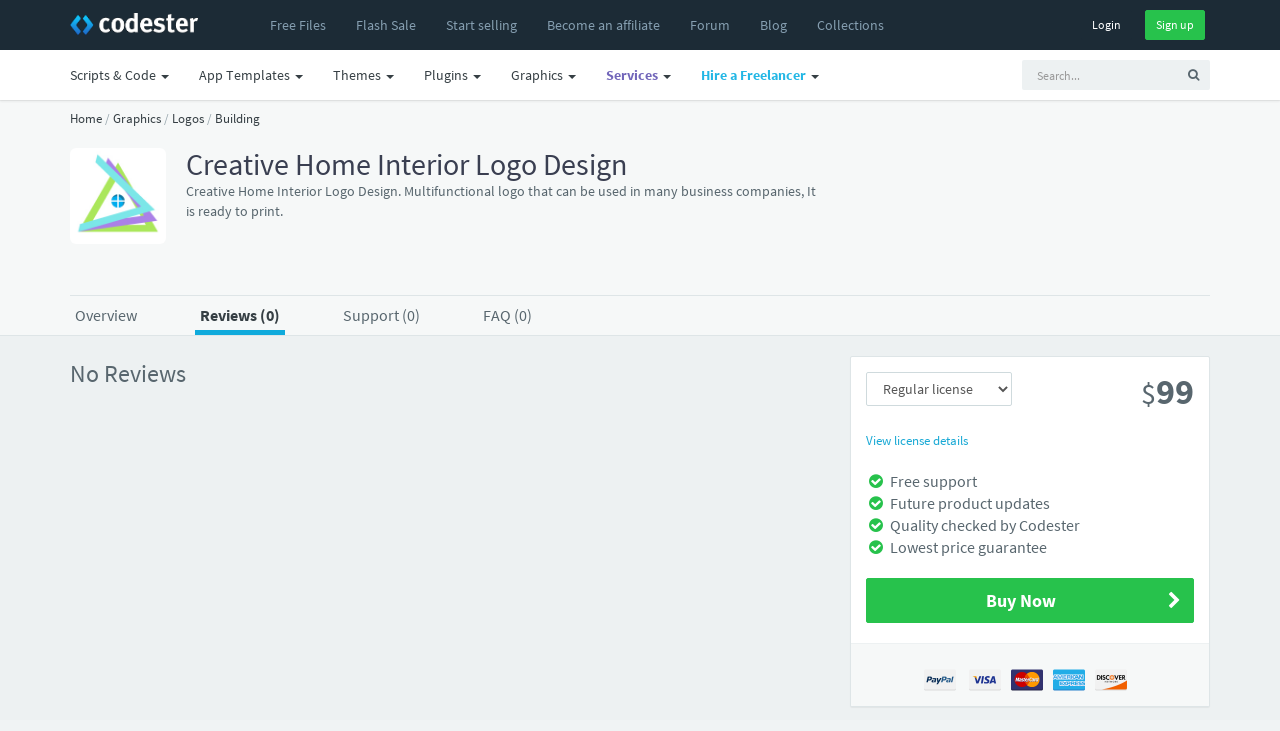

--- FILE ---
content_type: text/css
request_url: https://www.codester.com/static/js/redactor/redactor.css
body_size: 4058
content:
/*
	Redactor II

	http://imperavi.com/redactor/

	Copyright (c) 2009-2015, Imperavi LLC.
	License: http://imperavi.com/redactor/license/
*/
.redactor-box {
  position: relative;
  overflow: visible; }

.redactor-editor,
.redactor-box {
  background: #fff; }

.redactor-editor,
.redactor-box,
.redactor-box textarea {
  z-index: auto; }

.redactor-link-tooltip {
  z-index: 99; }

.redactor-toolbar {
  z-index: 100; }

.redactor-box-fullscreen {
  z-index: 1051; }

.redactor-air,
.redactor-dropdown {
  z-index: 1052; }

#redactor-modal-overlay,
#redactor-modal-box,
#redactor-modal {
  z-index: 1053; }

.redactor-body-fullscreen .redactor-link-tooltip {
  z-index: 1099; }

.redactor-box-fullscreen {
  position: fixed;
  top: 0;
  left: 0;
  width: 100%; }

.redactor-placeholder:after {
  position: absolute;
  top: 20px;
  left: 20px;
  content: attr(placeholder);
  display: block;
  color: rgba(0, 0, 0, 0.3);
  font-weight: normal !important; }

.redactor-editor {
  position: relative;
  overflow: auto;
  margin: 0;
  padding: 24px 32px;
  outline: none;
  white-space: normal;
  border: 1px solid rgba(0, 0, 0, 0.07); }

.redactor-relative {
  position: relative; }

.redactor-in {
  cursor: text; }

.redactor-editor:focus,
.redactor-in:focus {
  outline: none; }

.redactor-scrollbar-measure {
  position: absolute;
  top: -9999px;
  width: 50px;
  height: 50px;
  overflow: scroll; }

.redactor-script-tag {
  display: none; }

.redactor-editor img {
  cursor: pointer; }

.redactor-voice-label {
  display: none; }

.redactor-voice-alert {
  position: absolute;
  left: -3000px; }

.redactor-toolbar {
  position: relative;
  padding: 0 !important;
  background: #fff;
  box-shadow: 0 1px 2px rgba(0, 0, 0, 0.25); }
  .redactor-toolbar:after {
    content: "";
    display: table;
    clear: both; }

.redactor-toolbar li a {
  color: rgba(0, 0, 0, 0.6); }
  .redactor-toolbar li a:hover {
    outline: none;
    background-color: #3d79f2;
    color: #fff; }
  .redactor-toolbar li a:active, .redactor-toolbar li a.redactor-act {
    outline: none;
    background-color: #f2f2f2;
    color: #444; }

.redactor-toolbar li a.redactor-button-disabled {
  opacity: 0.3; }
  .redactor-toolbar li a.redactor-button-disabled:hover {
    color: #333;
    outline: none;
    background-color: transparent !important;
    cursor: default; }

.redactor-toolbar li a.redactor-button-focus {
  color: #fff;
  background: #000; }

.redactor-toolbar.redactor-toolbar-external {
  z-index: 999;
  box-shadow: none;
  border: 1px solid rgba(0, 0, 0, 0.1); }

.redactor-air {
  position: absolute;
  background: rgba(0, 0, 0, 0.9);
  padding: 0;
  max-width: 600px;
  min-width: 200px;
  border-radius: 4px; }

.redactor-air li a {
  color: rgba(255, 255, 255, 0.75); }
  .redactor-air li a:hover {
    outline: none;
    background-color: #1f78d8;
    color: #fff; }
  .redactor-air li a:active, .redactor-air li a.redactor-act {
    outline: none;
    background-color: #333;
    color: rgba(255, 255, 255, 0.5); }

.redactor-air li a.redactor-button-disabled {
  opacity: .3; }
  .redactor-air li a.redactor-button-disabled:hover {
    color: rgba(255, 255, 255, 0.3);
    outline: none;
    background-color: transparent !important;
    cursor: default; }

.redactor-air li a.redactor-button-focus {
  color: #333;
  background: #eee; }

.redactor-air,
.redactor-toolbar {
  font-family: Arial, "Helvetica Neue", Helvetica, Tahoma, sans-serif;
  margin: 0 !important;
  list-style: none !important;
  line-height: 1 !important;
  border: none; }

.redactor-air li,
.redactor-toolbar li {
  vertical-align: top;
  display: inline-block;
  margin: 0 !important;
  padding: 0 !important;
  outline: none;
  list-style: none !important; }

.redactor-air li a,
.redactor-toolbar li a {
  font-size: 13px;
  display: block;
  text-align: center;
  padding: 13px 12px;
  cursor: pointer;
  outline: none;
  border: none;
  line-height: 1;
  text-decoration: none;
  cursor: pointer;
  zoom: 1; }
  .redactor-air li a.re-bold,
  .redactor-toolbar li a.re-bold {
    font-weight: bold; }
  .redactor-air li a.re-italic,
  .redactor-toolbar li a.re-italic {
    font-style: italic; }
  .redactor-air li a.re-deleted,
  .redactor-toolbar li a.re-deleted {
    text-decoration: line-through; }
  .redactor-air li a.re-underline,
  .redactor-toolbar li a.re-underline {
    text-decoration: underline; }

.redactor-link-tooltip {
  font-family: Arial, "Helvetica Neue", Helvetica, Tahoma, sans-serif;
  position: absolute;
  padding: 10px;
  line-height: 1;
  display: inline-block;
  background-color: #000;
  color: #555 !important;
  font-size: 12px; }

.redactor-link-tooltip a {
  font-size: 12px;
  color: #ccc;
  margin: 0 5px;
  text-decoration: none; }
  .redactor-link-tooltip a:hover {
    color: #fff; }

.redactor-structure h1, .redactor-structure h2, .redactor-structure h3, .redactor-structure h4, .redactor-structure h5, .redactor-structure h6, .redactor-structure div {
  position: relative; }
  .redactor-structure h1:before, .redactor-structure h2:before, .redactor-structure h3:before, .redactor-structure h4:before, .redactor-structure h5:before, .redactor-structure h6:before, .redactor-structure div:before {
    width: 24px;
    position: absolute;
    font-size: 10px;
    font-weight: normal;
    opacity: .3;
    left: -32px;
    text-align: right; }
.redactor-structure h1:before {
  content: "H1"; }
.redactor-structure h2:before {
  content: "H2"; }
.redactor-structure h3:before {
  content: "H3"; }
.redactor-structure h4:before {
  content: "H4"; }
.redactor-structure h5:before {
  content: "H5"; }
.redactor-structure h6:before {
  content: "H6"; }
.redactor-structure div:before {
  content: "DIV"; }

#redactor-droparea {
  position: relative;
  overflow: hidden;
  padding: 64px 24px;
  border: 3px dashed rgba(0, 0, 0, 0.1); }

#redactor-droparea.drag-hover {
  background: rgba(200, 222, 250, 0.75); }

#redactor-droparea.drag-drop {
  background: rgba(250, 248, 200, 0.5); }

#redactor-droparea-placeholder {
  text-align: center;
  font-size: 12px;
  margin-left: 64px;
  color: rgba(0, 0, 0, 0.7); }

.redactor-image-dragover {
  outline: 2px solid #3d79f2; }

#redactor-progress {
  position: fixed;
  top: 0;
  left: 0;
  width: 100%;
  z-index: 1000000;
  height: 10px; }

#redactor-progress span {
  background-image: -webkit-linear-gradient(45deg, rgba(255, 255, 255, 0.2) 25%, transparent 25%, transparent 50%, rgba(255, 255, 255, 0.2) 50%, rgba(255, 255, 255, 0.2) 75%, transparent 75%, transparent);
  background-image: -o-linear-gradient(45deg, rgba(255, 255, 255, 0.2) 25%, transparent 25%, transparent 50%, rgba(255, 255, 255, 0.2) 50%, rgba(255, 255, 255, 0.2) 75%, transparent 75%, transparent);
  background-image: linear-gradient(45deg, rgba(255, 255, 255, 0.2) 25%, transparent 25%, transparent 50%, rgba(255, 255, 255, 0.2) 50%, rgba(255, 255, 255, 0.2) 75%, transparent 75%, transparent);
  -webkit-animation: progress-bar-stripes 2s linear infinite;
  -o-animation: progress-bar-stripes 2s linear infinite;
  animation: progress-bar-stripes 2s linear infinite;
  display: block;
  width: 100%;
  height: 100%;
  background-color: #3d58a8;
  background-size: 40px 40px; }

@-webkit-keyframes progress-bar-stripes {
  from {
    background-position: 40px 0; }
  to {
    background-position: 0 0; } }
@-o-keyframes progress-bar-stripes {
  from {
    background-position: 40px 0; }
  to {
    background-position: 0 0; } }
@keyframes progress-bar-stripes {
  from {
    background-position: 40px 0; }
  to {
    background-position: 0 0; } }
.animated {
  -webkit-animation-duration: 1s;
  animation-duration: 1s;
  -webkit-animation-fill-mode: both;
  animation-fill-mode: both; }

@-webkit-keyframes redactorSlideUp {
  to {
    padding-top: 0;
    padding-bottom: 0;
    height: 0; } }
@keyframes redactorSlideUp {
  to {
    padding-top: 0;
    padding-bottom: 0;
    height: 0; } }
.redactor-slideUp {
  overflow: hidden;
  -webkit-animation-name: redactorSlideUp;
  animation-name: redactorSlideUp; }

@-webkit-keyframes redactorSlideDown {
  from {
    height: 0;
    padding-top: 0;
    padding-bottom: 0; } }
@keyframes redactorSlideDown {
  from {
    height: 0;
    padding-top: 0;
    padding-bottom: 0; } }
.redactor-slideDown {
  overflow: hidden;
  -webkit-animation-name: redactorSlideDown;
  animation-name: redactorSlideDown; }

@-webkit-keyframes redactorFadeIn {
  from {
    opacity: 0; }
  to {
    opacity: 1; } }
@keyframes redactorFadeIn {
  from {
    opacity: 0; }
  to {
    opacity: 1; } }
.redactor-fadeIn {
  -webkit-animation-name: redactorFadeIn;
  animation-name: redactorFadeIn; }

@-webkit-keyframes redactorFadeOut {
  from {
    opacity: 1; }
  to {
    opacity: 0; } }
@keyframes redactorFadeOut {
  from {
    opacity: 1; }
  to {
    opacity: 0; } }
.redactor-fadeOut {
  -webkit-animation-name: redactorFadeOut;
  animation-name: redactorFadeOut; }

.redactor-dropdown {
  font-family: Arial, "Helvetica Neue", Helvetica, Tahoma, sans-serif;
  min-width: 220px;
  max-height: 254px;
  color: #000;
  margin: 0;
  padding: 0;
  font-size: 14px;
  background: #fff;
  box-shadow: 0 5px 20px rgba(0, 0, 0, 0.2);
  overflow: auto;
  list-style: none; }

.redactor-dropdown li {
  border-bottom: 1px solid rgba(0, 0, 0, 0.07); }
  .redactor-dropdown li:last-child {
    border-bottom: none; }
  .redactor-dropdown li:hover {
    background-color: #3d79f2; }
    .redactor-dropdown li:hover a {
      color: #fff !important;
      text-decoration: none; }
  .redactor-dropdown li.redactor-dropdown-link-inactive {
    background: none; }
    .redactor-dropdown li.redactor-dropdown-link-inactive a, .redactor-dropdown li.redactor-dropdown-link-inactive a:hover {
      background: none;
      cursor: default;
      color: #000 !important;
      opacity: 0.4;
      background: none; }

.redactor-dropdown a {
  display: block;
  padding: 16px 16px 15px 16px;
  color: #000;
  text-decoration: none; }
  .redactor-dropdown a span {
    padding: 1px 4px;
    display: inline-block;
    border-radius: 3px;
    line-height: 1.4; }
  .redactor-dropdown a:focus {
    outline: none; }
  .redactor-dropdown a.selected {
    background-color: #000;
    color: #fff; }
  .redactor-dropdown a.redactor-dropdown-link-selected {
    color: #fff;
    background: #000; }

.redactor-dropdown-box-inline .redactor-dropdown-marked span {
  background-color: #ffd61e;
  color: #000;
  text-decoration: none; }
.redactor-dropdown-box-inline .redactor-dropdown-code span {
  font-family: Menlo, Monaco, Consolas, "Courier New", monospace;
  background: rgba(0, 0, 0, 0.05); }
.redactor-dropdown-box-inline .redactor-dropdown-sample span {
  font-family: Menlo, Monaco, Consolas, "Courier New", monospace;
  background: #46a9fc;
  color: rgba(255, 255, 255, 0.9); }
.redactor-dropdown-box-inline .redactor-dropdown-variable span {
  font-family: Menlo, Monaco, Consolas, "Courier New", monospace;
  color: rgba(0, 0, 0, 0.5); }
.redactor-dropdown-box-inline .redactor-dropdown-shortcut span {
  font-family: Menlo, Monaco, Consolas, "Courier New", monospace;
  background: #000;
  color: rgba(255, 255, 255, 0.85);
  white-space: nowrap; }
.redactor-dropdown-box-inline .redactor-dropdown-cite span {
  color: rgba(0, 0, 0, 0.5);
  font-style: italic; }
.redactor-dropdown-box-inline .redactor-dropdown-sup span, .redactor-dropdown-box-inline .redactor-dropdown-sub span {
  font-size: 12px; }

.redactor-dropdown-box-format .redactor-dropdown-blockquote {
  color: rgba(0, 0, 0, 0.4);
  font-style: italic; }
.redactor-dropdown-box-format .redactor-dropdown-pre {
  font-family: monospace, sans-serif; }
.redactor-dropdown-box-format .redactor-dropdown-h1, .redactor-dropdown-box-format .redactor-dropdown-h2, .redactor-dropdown-box-format .redactor-dropdown-h3, .redactor-dropdown-box-format .redactor-dropdown-h4, .redactor-dropdown-box-format .redactor-dropdown-h5, .redactor-dropdown-box-format .redactor-dropdown-h6 {
  line-height: 24px;
  font-weight: bold; }
.redactor-dropdown-box-format .redactor-dropdown-h1 {
  font-size: 30px;
  line-height: 32px; }
.redactor-dropdown-box-format .redactor-dropdown-h2 {
  font-size: 24px;
  line-height: 32px; }
.redactor-dropdown-box-format .redactor-dropdown-h3 {
  font-size: 20px; }
.redactor-dropdown-box-format .redactor-dropdown-h4 {
  font-size: 18px; }
.redactor-dropdown-box-format .redactor-dropdown-h5 {
  font-size: 16px; }
.redactor-dropdown-box-format .redactor-dropdown-h6 {
  font-size: 14px;
  text-transform: uppercase;
  letter-spacing: .04em; }

#redactor-modal-overlay {
  position: fixed;
  top: 0;
  left: 0;
  margin: auto;
  overflow: auto;
  width: 100%;
  height: 100%;
  background-color: rgba(0, 0, 0, 0.6); }

#redactor-modal-box {
  position: fixed;
  top: 0;
  left: 0;
  bottom: 0;
  right: 0;
  overflow-x: hidden;
  overflow-y: auto; }

#redactor-modal {
  position: relative;
  margin: auto;
  margin-top: 16px;
  padding: 0;
  background: #fff;
  color: #000;
  border-radius: 5px;
  box-shadow: 0 4px 20px rgba(0, 0, 0, 0.35);
  font-family: Arial, "Helvetica Neue", Helvetica, Tahoma, sans-serif;
  font-size: 14px; }
  @media (max-width: 768px) {
    #redactor-modal {
      font-size: 16px !important; } }
  #redactor-modal #redactor-modal-header {
    border-top-right-radius: 5px;
    border-top-left-radius: 5px;
    padding: 14px 24px;
    font-size: 11px;
    text-transform: uppercase;
    font-weight: bold;
    color: rgba(0, 0, 0, 0.5); }
  #redactor-modal #redactor-modal-close {
    position: absolute;
    top: 0;
    right: 0;
    width: 30px;
    height: 40px;
    text-align: center;
    color: rgba(0, 0, 0, 0.4);
    font-size: 20px;
    font-weight: 300;
    cursor: pointer;
    -webkit-appearance: none;
    padding: 0;
    border: 0;
    background: none;
    outline: none; }
    #redactor-modal #redactor-modal-close:hover {
      color: #000; }
  #redactor-modal #redactor-modal-body {
    overflow: auto;
    padding: 48px 64px 40px 64px; }
    #redactor-modal #redactor-modal-body section {
      margin-bottom: 24px; }
    #redactor-modal #redactor-modal-body label {
      font-weight: bold;
      font-size: 12px;
      display: block;
      margin-bottom: 4px; }
      #redactor-modal #redactor-modal-body label .desc {
        font-weight: normal;
        color: rgba(0, 0, 0, 0.5); }
      #redactor-modal #redactor-modal-body label.checkbox {
        font-weight: normal;
        font-size: inherit; }
    @media (max-width: 768px) {
      #redactor-modal #redactor-modal-body {
        padding: 24px; } }
  #redactor-modal select, #redactor-modal input[type="text"], #redactor-modal input[type="password"], #redactor-modal input[type="email"], #redactor-modal input[type="url"], #redactor-modal textarea {
    box-sizing: border-box;
    position: relative;
    z-index: 2;
    margin: 0;
    padding: 8px;
    height: 40px;
    border: 1px solid #ddd;
    border-radius: 3px;
    background-color: white;
    box-shadow: none;
    color: #333;
    width: 100%;
    font-size: 14px;
    font-family: Arial, "Helvetica Neue", Helvetica, Tahoma, sans-serif; }
    @media (max-width: 768px) {
      #redactor-modal select, #redactor-modal input[type="text"], #redactor-modal input[type="password"], #redactor-modal input[type="email"], #redactor-modal input[type="url"], #redactor-modal textarea {
        font-size: 16px; } }
    #redactor-modal select:focus, #redactor-modal input[type="text"]:focus, #redactor-modal input[type="password"]:focus, #redactor-modal input[type="email"]:focus, #redactor-modal input[type="url"]:focus, #redactor-modal textarea:focus {
      -moz-transition: border 0.3s ease-in;
      transition: border 0.3s ease-in;
      outline: none;
      border-color: #aaa; }
  #redactor-modal textarea {
    display: block;
    line-height: 1.4em; }
  #redactor-modal button {
    padding: 13px 24px 14px 24px;
    margin: 0;
    margin-bottom: 8px;
    margin-right: 8px;
    height: 40px;
    outline: none;
    border: 1px solid transparent;
    background-color: #eee;
    color: #000;
    text-align: center;
    text-decoration: none;
    font-weight: normal;
    font-size: 13px;
    font-family: Arial, "Helvetica Neue", Helvetica, Tahoma, sans-serif;
    line-height: 1;
    cursor: pointer; }
    #redactor-modal button:hover {
      color: #777;
      background: none;
      background: #ddd;
      text-decoration: none; }
    #redactor-modal button.redactor-modal-button-offset {
      margin-left: 24px; }
    #redactor-modal button#redactor-modal-button-delete {
      background: none;
      border-color: #f23d3d;
      color: #f23d3d; }
      #redactor-modal button#redactor-modal-button-delete:hover {
        color: rgba(255, 255, 255, 0.6);
        background-color: #f23d3d; }
    #redactor-modal button#redactor-modal-button-action {
      background: none;
      color: #fff;
      background-color: #3d79f2; }
      #redactor-modal button#redactor-modal-button-action:hover {
        color: rgba(255, 255, 255, 0.6);
        background-color: #3263c6; }
  #redactor-modal .redactor-group:after {
    content: "";
    display: table;
    clear: both; }
  #redactor-modal .redactor-modal-tab-side {
    float: left;
    width: 26%;
    margin-right: 6%; }
  #redactor-modal .redactor-modal-tab-area {
    float: left;
    width: 66%; }
  @media (max-width: 768px) {
    #redactor-modal .redactor-modal-tab-side {
      float: none;
      width: auto;
      margin-right: 0;
      margin-bottom: 24px; }
    #redactor-modal .redactor-modal-tab-area {
      float: none;
      width: auto; } }

#redactor-modal-tabber {
  margin-bottom: 40px;
  font-size: 12px; }
  #redactor-modal-tabber a {
    border: 1px solid #ddd;
    line-height: 1;
    padding: 8px 15px;
    margin-right: -1px;
    text-decoration: none;
    color: #000; }
    #redactor-modal-tabber a:hover {
      background-color: #1f78d8;
      border-color: #1f78d8;
      color: #fff; }
    #redactor-modal-tabber a.active {
      cursor: default;
      background-color: rgba(0, 0, 0, 0.05);
      border-color: #ddd;
      color: rgba(0, 0, 0, 0.5); }

#redactor-modal-list {
  margin-left: 0;
  padding-left: 0;
  list-style: none;
  max-height: 250px;
  overflow-x: auto; }
  #redactor-modal-list li {
    border-bottom: 1px solid rgba(0, 0, 0, 0.07); }
    #redactor-modal-list li:last-child {
      border-bottom: none; }
  #redactor-modal-list a {
    padding: 10px 5px;
    color: #000;
    text-decoration: none;
    font-size: 13px;
    display: block;
    position: relative; }
    #redactor-modal-list a:hover {
      background-color: #eee; }

.redactor-editor {
  font-family: Arial, "Helvetica Neue", Helvetica, Tahoma, sans-serif;
  font-size: 15px;
  line-height: 24px;
  color: #222; }
  .redactor-editor[dir="rtl"] {
    direction: rtl;
    unicode-bidi: embed; }
    .redactor-editor[dir="rtl"] ul li, .redactor-editor[dir="rtl"] ol li {
      text-align: right; }
    .redactor-editor[dir="rtl"] ul,
    .redactor-editor[dir="rtl"] ol,
    .redactor-editor[dir="rtl"] ul ul,
    .redactor-editor[dir="rtl"] ol ol,
    .redactor-editor[dir="rtl"] ul ol,
    .redactor-editor[dir="rtl"] ol ul {
      margin: 0 24px 0 0; }
  @media (max-width: 768px) {
    .redactor-editor {
      font-size: 16px; } }
  .redactor-editor a {
    color: #256bc9; }
    .redactor-editor a:focus, .redactor-editor a:hover {
      color: #e21e3b; }
  .redactor-editor h1,
  .redactor-editor h2,
  .redactor-editor h3,
  .redactor-editor h4,
  .redactor-editor h5,
  .redactor-editor h6 {
    font-family: Arial, "Helvetica Neue", Helvetica, Tahoma, sans-serif;
    font-weight: bold;
    color: #000;
    text-rendering: optimizeLegibility;
    margin: 0;
    padding: 0; }
  .redactor-editor h1 {
    margin-bottom: 16px; }
  .redactor-editor h2,
  .redactor-editor h3,
  .redactor-editor h4,
  .redactor-editor h5,
  .redactor-editor h6 {
    margin-bottom: 8px; }
  .redactor-editor h1,
  .redactor-editor h2,
  .redactor-editor h3,
  .redactor-editor h4 {
    margin-left: -1px; }
  .redactor-editor h1 {
    font-size: 30px;
    line-height: 40px; }
  .redactor-editor h2 {
    font-size: 24px;
    line-height: 32px; }
  .redactor-editor h3 {
    font-size: 20px;
    line-height: 24px; }
  .redactor-editor h4 {
    font-size: 18px;
    line-height: 24px; }
  .redactor-editor h5 {
    font-size: 16px;
    line-height: 24px; }
  .redactor-editor h6 {
    font-size: 14px;
    line-height: 24px;
    text-transform: uppercase; }
  .redactor-editor p,
  .redactor-editor ul,
  .redactor-editor ol,
  .redactor-editor dl,
  .redactor-editor blockquote,
  .redactor-editor hr,
  .redactor-editor pre,
  .redactor-editor table,
  .redactor-editor figure,
  .redactor-editor address {
    padding: 0;
    margin: 0; }
  .redactor-editor ul,
  .redactor-editor ol,
  .redactor-editor ul ul,
  .redactor-editor ol ol,
  .redactor-editor ul ol,
  .redactor-editor ol ul {
    margin: 0 0 0 24px; }
    
    /* Redactor bullets in list fix */
	.redactor-editor ul {
	  list-style-type: disc !important;
	  
	}
	
	.redactor-editor ol {
	  list-style: decimal !important;
	}


    
    
  .redactor-editor ul li,
  .redactor-editor ol li {
    text-align: left; }
  .redactor-editor ol ol li {
    list-style-type: lower-alpha; }
  .redactor-editor ol ol ol li {
    list-style-type: lower-roman; }
  .redactor-editor p,
  .redactor-editor ul,
  .redactor-editor ol,
  .redactor-editor dl,
  .redactor-editor blockquote,
  .redactor-editor hr,
  .redactor-editor pre,
  .redactor-editor table,
  .redactor-editor figure,
  .redactor-editor address {
    margin-bottom: 16px; }
  .redactor-editor blockquote {
    position: relative;
    font-style: italic;
    color: rgba(0, 0, 0, 0.6); }
    .redactor-editor blockquote cite {
      font-size: 80%; }
  @media (min-width: 768px) {
    .redactor-editor blockquote {
      padding-left: 24px;
      border-left: 1px solid rgba(0, 0, 0, 0.1); } }
  .redactor-editor address {
    font-style: normal; }
  .redactor-editor dl dt {
    font-weight: bold; }
  .redactor-editor dd {
    margin-left: 24px; }
  .redactor-editor cite {
    color: rgba(0, 0, 0, 0.5);
    font-style: italic; }
  .redactor-editor s,
  .redactor-editor del {
    text-decoration: line-through; }
  .redactor-editor abbr[title],
  .redactor-editor dfn[title] {
    border-bottom: 1px dotted #000;
    cursor: help; }
  .redactor-editor strong,
  .redactor-editor b {
    font-weight: bold; }
  .redactor-editor em,
  .redactor-editor i {
    font-style: italic; }
  .redactor-editor sub,
  .redactor-editor sup {
    font-size: 10px;
    line-height: 0;
    position: relative;
    margin-left: .2rem; }
  .redactor-editor sup {
    top: -.4rem; }
  .redactor-editor sub {
    bottom: -.2rem; }
  .redactor-editor figcaption {
    margin: .3rem 0;
    font-size: 11px;
    font-style: italic;
    text-align: left; }
  .redactor-editor ins,
  .redactor-editor u {
    text-decoration: underline; }
  .redactor-editor mark {
    background-color: #ffd61e;
    color: #000;
    text-decoration: none; }
  .redactor-editor pre,
  .redactor-editor code,
  .redactor-editor kbd,
  .redactor-editor samp,
  .redactor-editor var,
  .redactor-editor output {
    font-size: 90%;
    font-style: normal;
    font-family: Menlo, Monaco, Consolas, "Courier New", monospace; }
  .redactor-editor pre {
    margin-top: 16px;
    font-size: 90%;
    line-height: 24px;
    color: rgba(0, 0, 0, 0.75);
    overflow: auto;
    background: rgba(0, 0, 0, 0.03);
    padding: 24px;
    word-wrap: normal; }
  .redactor-editor mark,
  .redactor-editor code,
  .redactor-editor samp,
  .redactor-editor kbd {
    padding: .2rem .4rem;
    display: inline-block;
    line-height: 1;
    border-radius: 4px; }
  .redactor-editor code {
    background: rgba(0, 0, 0, 0.05); }
  .redactor-editor pre code {
    font-size: 100%;
    border: none;
    padding: 0;
    background: none;
    line-height: 24px; }
  .redactor-editor var {
    color: rgba(0, 0, 0, 0.5); }
  .redactor-editor samp {
    background: #46a9fc;
    color: rgba(255, 255, 255, 0.9); }
  .redactor-editor kbd {
    background: #000;
    color: rgba(255, 255, 255, 0.85);
    white-space: nowrap; }
  .redactor-editor figure {
    text-align: center; }
  .redactor-editor hr {
    display: block;
    box-sizing: content-box;
    height: 1px;
    border: 0;
    border-top: 1px solid rgba(0, 0, 0, 0.1); }
  .redactor-editor img,
  .redactor-editor video,
  .redactor-editor audio,
  .redactor-editor embed,
  .redactor-editor object {
    max-width: 100%; }
  .redactor-editor img,
  .redactor-editor video,
  .redactor-editor embed,
  .redactor-editor object {
    height: auto; }
  .redactor-editor embed,
  .redactor-editor object {
    height: 100%; }
  .redactor-editor img {
    vertical-align: middle;
    -ms-interpolation-mode: bicubic; }
  .redactor-editor table {
    border-collapse: collapse;
    max-width: 100%;
    width: 100%;
    empty-cells: show; }
    .redactor-editor table caption {
      text-transform: uppercase;
      padding: 0;
      color: rgba(0, 0, 0, 0.5);
      font-size: 11px; }
    .redactor-editor table th,
    .redactor-editor table td {
      border: 1px solid #eee;
      padding: 16px;
      padding-bottom: 15px; }
    .redactor-editor table tfoot th,
    .redactor-editor table tfoot td {
      color: rgba(0, 0, 0, 0.5); }
  .redactor-editor .video-container {
    height: 0;
    padding-bottom: 56.25%;
    position: relative;
    margin-bottom: 16px; }
    .redactor-editor .video-container iframe, .redactor-editor .video-container object, .redactor-editor .video-container embed {
      position: absolute;
      top: 0;
      left: 0;
      width: 100% !important;
      height: 100% !important; }


--- FILE ---
content_type: application/javascript; charset=UTF-8
request_url: https://www.codester.com/cdn-cgi/challenge-platform/scripts/jsd/main.js
body_size: 8490
content:
window._cf_chl_opt={AKGCx8:'b'};~function(l8,bQ,bV,bK,bO,bj,bT,l1,l2,l4){l8=L,function(M,b,lN,l7,l,Z){for(lN={M:368,b:434,l:506,Z:493,n:512,a:541,H:329,k:505,v:542,F:463},l7=L,l=M();!![];)try{if(Z=parseInt(l7(lN.M))/1+-parseInt(l7(lN.b))/2*(parseInt(l7(lN.l))/3)+parseInt(l7(lN.Z))/4+parseInt(l7(lN.n))/5+parseInt(l7(lN.a))/6*(parseInt(l7(lN.H))/7)+-parseInt(l7(lN.k))/8*(parseInt(l7(lN.v))/9)+-parseInt(l7(lN.F))/10,b===Z)break;else l.push(l.shift())}catch(n){l.push(l.shift())}}(i,643983),bQ=this||self,bV=bQ[l8(317)],bK=null,bO=bA(),bj={},bj[l8(400)]='o',bj[l8(386)]='s',bj[l8(443)]='u',bj[l8(415)]='z',bj[l8(414)]='n',bj[l8(425)]='I',bj[l8(485)]='b',bT=bj,bQ[l8(369)]=function(M,Z,H,F,Zs,Zf,ZU,lY,R,Y,S,x,o,W,P){if(Zs={M:325,b:401,l:547,Z:502,n:508,a:533,H:508,k:363,v:473,F:499,R:473,D:397,Y:396,S:428,x:539,o:411,W:527,P:416,I:495,U:547,f:373,s:344,C:472,X:390,e:362},Zf={M:345,b:428,l:539,Z:318,n:316},ZU={M:492,b:461,l:466,Z:423},lY=l8,R={'NUqRC':function(I,U){return I<U},'pvlWq':function(I,U){return I+U},'QDnjT':lY(Zs.M),'oyUZR':function(I,U){return I(U)},'YiihX':function(I,U){return U!==I},'aeaNR':lY(Zs.b),'znCmX':function(I,U){return U===I},'JMHru':function(I,U){return I+U},'rgtNJ':function(I,U,s){return I(U,s)}},null===Z||void 0===Z)return F;for(Y=R[lY(Zs.l)](l0,Z),M[lY(Zs.Z)][lY(Zs.n)]&&(Y=Y[lY(Zs.a)](M[lY(Zs.Z)][lY(Zs.H)](Z))),Y=M[lY(Zs.k)][lY(Zs.v)]&&M[lY(Zs.F)]?M[lY(Zs.k)][lY(Zs.R)](new M[(lY(Zs.F))](Y)):function(I,lS,U){for(lS=lY,I[lS(Zf.M)](),U=0;R[lS(Zf.b)](U,I[lS(Zf.l)]);I[U]===I[R[lS(Zf.Z)](U,1)]?I[lS(Zf.n)](U+1,1):U+=1);return I}(Y),S='nAsAaAb'.split('A'),S=S[lY(Zs.D)][lY(Zs.Y)](S),x=0;R[lY(Zs.S)](x,Y[lY(Zs.x)]);x++)if(R[lY(Zs.o)](lY(Zs.b),R[lY(Zs.W)]))return R[lY(Zs.P)][lY(Zs.I)](M);else(o=Y[x],W=bh(M,Z,o),R[lY(Zs.U)](S,W))?(P=R[lY(Zs.f)]('s',W)&&!M[lY(Zs.s)](Z[o]),lY(Zs.C)===H+o?D(H+o,W):P||D(R[lY(Zs.X)](H,o),Z[o])):R[lY(Zs.e)](D,H+o,W);return F;function D(I,U,lt){lt=lY,Object[lt(ZU.M)][lt(ZU.b)][lt(ZU.l)](F,U)||(F[U]=[]),F[U][lt(ZU.Z)](I)}},l1=l8(435)[l8(514)](';'),l2=l1[l8(397)][l8(396)](l1),bQ[l8(376)]=function(M,l,ZK,lx,Z,n,H,R,k,v){for(ZK={M:472,b:398,l:468,Z:530,n:539,a:391,H:358,k:349,v:344,F:456,R:359,D:440,Y:539,S:384,x:478,o:423,W:448},lx=l8,Z={'TvUcq':function(F,R){return F===R},'hpSph':lx(ZK.M),'jArhO':function(F,R){return F+R},'dCMTm':function(F,R){return F+R},'hNuNK':function(F,R){return F<R},'ZchBl':function(F,R){return F!==R},'QCshy':lx(ZK.b),'DABbz':function(F,R){return F(R)}},n=Object[lx(ZK.l)](l),H=0;Z[lx(ZK.Z)](H,n[lx(ZK.n)]);H++)if(Z[lx(ZK.a)](Z[lx(ZK.H)],lx(ZK.b)))R=Z[lx(ZK.k)]('s',o)&&!W[lx(ZK.v)](P[I]),Z[lx(ZK.k)](Z[lx(ZK.F)],Z[lx(ZK.R)](U,k))?s(Z[lx(ZK.D)](C,X),v):R||G(H+Q,V[K]);else if(k=n[H],'f'===k&&(k='N'),M[k]){for(v=0;v<l[n[H]][lx(ZK.Y)];Z[lx(ZK.k)](-1,M[k][lx(ZK.S)](l[n[H]][v]))&&(Z[lx(ZK.x)](l2,l[n[H]][v])||M[k][lx(ZK.o)]('o.'+l[n[H]][v])),v++);}else M[k]=l[n[H]][lx(ZK.W)](function(R){return'o.'+R})},l4=function(no,nx,nS,nt,nY,nD,lw,b,l,Z,n){return no={M:314,b:383},nx={M:548,b:385,l:474,Z:487,n:514,a:460,H:378,k:385,v:474,F:388,R:488,D:432,Y:394,S:352,x:423,o:320,W:474,P:431,I:352,U:385,f:458,s:378,C:444,X:324,e:495,G:495,d:549},nS={M:539},nt={M:538,b:404,l:500,Z:500,n:307},nY={M:353,b:305,l:539,Z:495,n:492,a:461,H:466,k:405,v:461,F:466,R:410,D:307,Y:356,S:377,x:423,o:423,W:332,P:549,I:310,U:423,f:372,s:437,C:385,X:356,e:441,G:310,d:426,Q:385,V:378,K:492,N:466,J:525,y:465,c:307,E:477,z:520,m:388,A:366,O:423,g:333,j:441,T:388,B:423,h:385,i0:525,i1:423,i2:426,i3:501,i4:310,i5:504,i6:444},nD={M:343,b:325},lw=l8,b={'SUuub':function(a,H){return H==a},'NZWDe':function(a,H){return a<H},'aYhjI':function(a,H){return a+H},'rSpjS':function(a,H){return a>H},'MSFrJ':function(a,H){return a<H},'NskWV':function(a,H){return a==H},'pDcIw':function(a,H){return H|a},'ZBjBJ':function(a,H){return H==a},'ioIkZ':function(a,H){return a-H},'VmkQc':function(a,H){return H|a},'NtccN':function(a,H){return H==a},'Rugnx':function(a,H){return a<<H},'LFQkC':function(a,H){return a==H},'nKqdu':function(a,H){return a(H)},'OfLEa':function(a,H){return a<H},'WWEib':function(a,H){return a(H)},'pFgtu':function(a,H){return a>H},'Stniy':function(a,H){return H|a},'jEvcd':function(a,H){return a&H},'jTDCx':function(a,H){return a-H},'Aavzk':function(a,H){return a|H},'WJHdE':function(a,H){return a<H},'ShqIA':function(a,H){return a==H},'QzJBC':function(a,H){return a>H},'BlyzG':function(a,H){return H!=a},'BiVJZ':function(a,H){return H==a},'IAnGb':function(a,H){return a==H},'wvXjA':function(a,H){return H*a},'RUsSz':function(a,H){return a!=H},'imTRf':function(a,H){return a<H},'HLruR':function(a,H){return a>H},'gpUgf':function(a,H){return H*a},'JjHzN':function(a,H){return a(H)},'SRWJF':function(a,H){return H===a}},l=String[lw(no.M)],Z={'h':function(a,nR,lI,H,k){return nR={M:343,b:495},lI=lw,H={},H[lI(nD.M)]=lI(nD.b),k=H,null==a?'':Z.g(a,6,function(F,lU){return lU=lI,k[lU(nR.M)][lU(nR.b)](F)})},'g':function(H,F,R,lf,D,Y,S,x,o,W,P,I,U,s,C,X,G,Q){if(lf=lw,b[lf(nY.M)](null,H))return'';for(Y={},S={},x='',o=2,W=3,P=2,I=[],U=0,s=0,C=0;b[lf(nY.b)](C,H[lf(nY.l)]);C+=1)if(X=H[lf(nY.Z)](C),Object[lf(nY.n)][lf(nY.a)][lf(nY.H)](Y,X)||(Y[X]=W++,S[X]=!0),G=b[lf(nY.k)](x,X),Object[lf(nY.n)][lf(nY.v)][lf(nY.F)](Y,G))x=G;else{if(Object[lf(nY.n)][lf(nY.a)][lf(nY.F)](S,x)){if(b[lf(nY.R)](256,x[lf(nY.D)](0))){for(D=0;b[lf(nY.Y)](D,P);U<<=1,b[lf(nY.S)](s,F-1)?(s=0,I[lf(nY.x)](R(U)),U=0):s++,D++);for(Q=x[lf(nY.D)](0),D=0;8>D;U=U<<1.66|1.92&Q,F-1==s?(s=0,I[lf(nY.o)](R(U)),U=0):s++,Q>>=1,D++);}else{for(Q=1,D=0;D<P;U=b[lf(nY.W)](U<<1,Q),b[lf(nY.P)](s,b[lf(nY.I)](F,1))?(s=0,I[lf(nY.U)](R(U)),U=0):s++,Q=0,D++);for(Q=x[lf(nY.D)](0),D=0;16>D;U=b[lf(nY.f)](U<<1.65,Q&1.26),s==b[lf(nY.I)](F,1)?(s=0,I[lf(nY.x)](R(U)),U=0):s++,Q>>=1,D++);}o--,b[lf(nY.s)](0,o)&&(o=Math[lf(nY.C)](2,P),P++),delete S[x]}else for(Q=Y[x],D=0;b[lf(nY.X)](D,P);U=b[lf(nY.e)](U,1)|1.81&Q,b[lf(nY.s)](s,b[lf(nY.G)](F,1))?(s=0,I[lf(nY.o)](R(U)),U=0):s++,Q>>=1,D++);x=(o--,b[lf(nY.d)](0,o)&&(o=Math[lf(nY.Q)](2,P),P++),Y[G]=W++,b[lf(nY.V)](String,X))}if(x!==''){if(Object[lf(nY.K)][lf(nY.v)][lf(nY.N)](S,x)){if(256>x[lf(nY.D)](0)){for(D=0;b[lf(nY.J)](D,P);U<<=1,s==F-1?(s=0,I[lf(nY.o)](b[lf(nY.y)](R,U)),U=0):s++,D++);for(Q=x[lf(nY.c)](0),D=0;b[lf(nY.E)](8,D);U=b[lf(nY.z)](U<<1.17,b[lf(nY.m)](Q,1)),s==b[lf(nY.A)](F,1)?(s=0,I[lf(nY.x)](b[lf(nY.y)](R,U)),U=0):s++,Q>>=1,D++);}else{for(Q=1,D=0;D<P;U=b[lf(nY.e)](U,1)|Q,s==F-1?(s=0,I[lf(nY.O)](R(U)),U=0):s++,Q=0,D++);for(Q=x[lf(nY.c)](0),D=0;16>D;U=b[lf(nY.g)](b[lf(nY.j)](U,1),b[lf(nY.T)](Q,1)),F-1==s?(s=0,I[lf(nY.B)](R(U)),U=0):s++,Q>>=1,D++);}o--,0==o&&(o=Math[lf(nY.h)](2,P),P++),delete S[x]}else for(Q=Y[x],D=0;b[lf(nY.i0)](D,P);U=b[lf(nY.e)](U,1)|Q&1.8,s==F-1?(s=0,I[lf(nY.i1)](R(U)),U=0):s++,Q>>=1,D++);o--,b[lf(nY.i2)](0,o)&&P++}for(Q=2,D=0;b[lf(nY.i3)](D,P);U=b[lf(nY.W)](U<<1,1&Q),s==b[lf(nY.i4)](F,1)?(s=0,I[lf(nY.O)](R(U)),U=0):s++,Q>>=1,D++);for(;;)if(U<<=1,b[lf(nY.i5)](s,b[lf(nY.A)](F,1))){I[lf(nY.x)](b[lf(nY.V)](R,U));break}else s++;return I[lf(nY.i6)]('')},'j':function(a,ls){return ls=lw,null==a?'':''==a?null:Z.i(a[ls(nS.M)],32768,function(H,lC){return(lC=ls,lC(nt.M)===lC(nt.b))?Z&&n[lC(nt.l)]?a[lC(nt.Z)]():'':a[lC(nt.n)](H)})},'i':function(H,F,R,lX,D,Y,S,x,o,W,P,I,U,s,C,X,K,G,Q,V){for(lX=lw,D=[],Y=4,S=4,x=3,o=[],I=R(0),U=F,s=1,W=0;b[lX(nx.M)](3,W);D[W]=W,W+=1);for(C=0,X=Math[lX(nx.b)](2,2),P=1;b[lX(nx.l)](P,X);)for(G=lX(nx.Z)[lX(nx.n)]('|'),Q=0;!![];){switch(G[Q++]){case'0':V=I&U;continue;case'1':P<<=1;continue;case'2':b[lX(nx.a)](0,U)&&(U=F,I=b[lX(nx.H)](R,s++));continue;case'3':U>>=1;continue;case'4':C|=P*(0<V?1:0);continue}break}switch(C){case 0:for(C=0,X=Math[lX(nx.k)](2,8),P=1;b[lX(nx.v)](P,X);V=b[lX(nx.F)](I,U),U>>=1,b[lX(nx.R)](0,U)&&(U=F,I=R(s++)),C|=b[lX(nx.D)](0<V?1:0,P),P<<=1);K=l(C);break;case 1:for(C=0,X=Math[lX(nx.k)](2,16),P=1;b[lX(nx.Y)](P,X);V=U&I,U>>=1,0==U&&(U=F,I=R(s++)),C|=(b[lX(nx.S)](0,V)?1:0)*P,P<<=1);K=l(C);break;case 2:return''}for(W=D[3]=K,o[lX(nx.x)](K);;){if(b[lX(nx.o)](s,H))return'';for(C=0,X=Math[lX(nx.b)](2,x),P=1;b[lX(nx.W)](P,X);V=U&I,U>>=1,U==0&&(U=F,I=R(s++)),C|=b[lX(nx.P)](b[lX(nx.I)](0,V)?1:0,P),P<<=1);switch(K=C){case 0:for(C=0,X=Math[lX(nx.U)](2,8),P=1;b[lX(nx.Y)](P,X);V=I&U,U>>=1,U==0&&(U=F,I=R(s++)),C|=P*(0<V?1:0),P<<=1);D[S++]=b[lX(nx.f)](l,C),K=S-1,Y--;break;case 1:for(C=0,X=Math[lX(nx.b)](2,16),P=1;X!=P;V=I&U,U>>=1,U==0&&(U=F,I=b[lX(nx.s)](R,s++)),C|=(0<V?1:0)*P,P<<=1);D[S++]=l(C),K=S-1,Y--;break;case 2:return o[lX(nx.C)]('')}if(0==Y&&(Y=Math[lX(nx.b)](2,x),x++),D[K])K=D[K];else if(b[lX(nx.X)](K,S))K=W+W[lX(nx.e)](0);else return null;o[lX(nx.x)](K),D[S++]=W+K[lX(nx.G)](0),Y--,W=K,b[lX(nx.d)](0,Y)&&(Y=Math[lX(nx.U)](2,x),x++)}}},n={},n[lw(no.b)]=Z.h,n}(),l5();function l6(Z,n,nq,lK,a,H,k,v){if(nq={M:417,b:529,l:374,Z:537,n:406,a:534,H:330,k:479,v:408,F:406,R:529,D:330,Y:393,S:540,x:408},lK=l8,a={},a[lK(nq.M)]=lK(nq.b),H=a,!Z[lK(nq.l)])return;n===lK(nq.Z)?(k={},k[lK(nq.n)]=H[lK(nq.M)],k[lK(nq.a)]=Z.r,k[lK(nq.H)]=lK(nq.Z),bQ[lK(nq.k)][lK(nq.v)](k,'*')):(v={},v[lK(nq.F)]=lK(nq.R),v[lK(nq.a)]=Z.r,v[lK(nq.D)]=lK(nq.Y),v[lK(nq.S)]=n,bQ[lK(nq.k)][lK(nq.x)](v,'*'))}function l3(ZE,Zc,lo,l,Zq,F,Z,n,a,H,k){l=(ZE={M:544,b:399,l:544,Z:387,n:476,a:480,H:424,k:550,v:447,F:340,R:445,D:412,Y:524,S:471,x:507,o:409,W:535,P:334,I:482,U:543,f:455},Zc={M:322},lo=l8,{'NLkIh':function(v,F){return v(F)},'mWYqa':function(v){return v()},'NLkwB':lo(ZE.M),'oARVo':function(v,F,R,D,Y){return v(F,R,D,Y)},'VuBnP':lo(ZE.b)});try{if(lo(ZE.l)!==l[lo(ZE.Z)])Zq={M:321,b:476},F={'orNUB':function(R,D,lW){return lW=lo,l[lW(Zc.M)](R,D)}},Z[lo(ZE.n)]=5e3,n[lo(ZE.a)]=function(lP){lP=lo,F[lP(Zq.M)](H,lP(Zq.b))};else return Z=bV[lo(ZE.H)](lo(ZE.k)),Z[lo(ZE.v)]=lo(ZE.F),Z[lo(ZE.R)]='-1',bV[lo(ZE.D)][lo(ZE.Y)](Z),n=Z[lo(ZE.S)],a={},a=l[lo(ZE.x)](pRIb1,n,n,'',a),a=pRIb1(n,n[l[lo(ZE.o)]]||n[lo(ZE.W)],'n.',a),a=pRIb1(n,Z[lo(ZE.P)],'d.',a),bV[lo(ZE.D)][lo(ZE.I)](Z),H={},H.r=a,H.e=null,H}catch(F){if(lo(ZE.U)!==lo(ZE.U))l[lo(ZE.f)](k);else return k={},k.r={},k.e=F,k}}function bm(M,b,Zl,Zb,ZM,Zu,ln,l,Z,n,ZL,a){if(Zl={M:537,b:529,l:528,Z:306,n:413,a:442,H:311,k:392,v:323,F:517,R:481,D:354,Y:464,S:309,x:381,o:374,W:315,P:476,I:480,U:452,f:491,s:326,C:532,X:326,e:532,G:374,d:496,Q:383,V:351},Zb={M:438,b:494},ZM={M:364,b:486,l:454,Z:503,n:511,a:374,H:513,k:406,v:529,F:534,R:330,D:479,Y:408,S:367,x:393,o:540,W:408,P:355,I:446},Zu={M:438,b:476},ln=l8,l={'czfxZ':function(H,k){return H(k)},'iYabr':ln(Zl.M),'ibwZQ':ln(Zl.b),'KFDBy':function(H,k){return H>=k},'dDhGe':function(H,k){return H===k},'LWHgw':ln(Zl.l),'wJcYO':ln(Zl.Z),'zfuii':function(H,k){return H(k)},'aJDbc':ln(Zl.n),'wZyET':ln(Zl.a)},Z=bQ[ln(Zl.H)],console[ln(Zl.k)](bQ[ln(Zl.v)]),n=new bQ[(ln(Zl.F))](),n[ln(Zl.R)](l[ln(Zl.D)],ln(Zl.Y)+bQ[ln(Zl.v)][ln(Zl.S)]+ln(Zl.x)+Z.r),Z[ln(Zl.o)]){if(ln(Zl.a)!==l[ln(Zl.W)])return ZL={M:325,b:495},Z==null?'':n.g(a,6,function(k,la){return la=ln,la(ZL.M)[la(ZL.b)](k)});else n[ln(Zl.P)]=5e3,n[ln(Zl.I)]=function(lH){lH=ln,l[lH(Zu.M)](b,lH(Zu.b))}}n[ln(Zl.U)]=function(lk,v,F){if(lk=ln,l[lk(ZM.M)](n[lk(ZM.b)],200)&&n[lk(ZM.b)]<300){if(l[lk(ZM.l)](l[lk(ZM.Z)],l[lk(ZM.n)])){if(!k[lk(ZM.a)])return;v===l[lk(ZM.H)]?(v={},v[lk(ZM.k)]=lk(ZM.v),v[lk(ZM.F)]=o.r,v[lk(ZM.R)]=l[lk(ZM.H)],x[lk(ZM.D)][lk(ZM.Y)](v,'*')):(F={},F[lk(ZM.k)]=l[lk(ZM.S)],F[lk(ZM.F)]=P.r,F[lk(ZM.R)]=lk(ZM.x),F[lk(ZM.o)]=I,W[lk(ZM.D)][lk(ZM.W)](F,'*'))}else l[lk(ZM.P)](b,l[lk(ZM.H)])}else b(lk(ZM.I)+n[lk(ZM.b)])},n[ln(Zl.f)]=function(lr){lr=ln,l[lr(Zb.M)](b,lr(Zb.b))},a={'t':bE(),'lhr':bV[ln(Zl.s)]&&bV[ln(Zl.s)][ln(Zl.C)]?bV[ln(Zl.X)][ln(Zl.e)]:'','api':Z[ln(Zl.G)]?!![]:![],'c':by(),'payload':M},n[ln(Zl.d)](l4[ln(Zl.Q)](JSON[ln(Zl.V)](a)))}function bA(ZZ,lp){return ZZ={M:500},lp=l8,crypto&&crypto[lp(ZZ.M)]?crypto[lp(ZZ.M)]():''}function L(u,M,b,l){return u=u-303,b=i(),l=b[u],l}function l5(nc,ny,nK,le,M,b,l,Z,nN,k,n){if(nc={M:319,b:429,l:475,Z:311,n:449,a:371,H:467,k:522,v:418,F:475,R:510,D:357,Y:449,S:308,x:430,o:331,W:510,P:350,I:407},ny={M:371,b:467,l:429,Z:407},nK={M:526,b:395,l:449,Z:371,n:360,a:470,H:348,k:518,v:423,F:515,R:307,D:536,Y:304,S:497,x:436},le=l8,M={'rJaRe':function(a,H){return H==a},'YEHSV':function(a,H){return a-H},'wBdum':function(a,H){return a(H)},'kUdtJ':function(a,H){return a|H},'ZuetJ':function(a,H){return a<<H},'NQaJb':function(a,H){return a&H},'JgoXB':function(a,H){return a(H)},'kaThI':le(nc.M),'gTBCN':function(a,H,k){return a(H,k)},'iyqKB':function(a){return a()},'zBQrP':function(a,H){return H!==a},'DUfdJ':function(a,H){return H===a},'oCccw':function(a){return a()},'UXFDc':le(nc.b),'fbWbB':le(nc.l)},b=bQ[le(nc.Z)],!b)return;if(!M[le(nc.n)](bz))return;if(l=![],Z=function(nV,lG,k){if(nV={M:312,b:336,l:350,Z:523},lG=le,lG(nK.M)===lG(nK.b))l(Z);else if(!l){if(l=!![],!M[lG(nK.l)](bz)){if(M[lG(nK.Z)](lG(nK.n),lG(nK.a)))return;else{for(Q=0;V<K;J<<=1,M[lG(nK.H)](y,M[lG(nK.k)](c,1))?(E=0,z[lG(nK.v)](M[lG(nK.F)](m,A)),O=0):g++,N++);for(k=j[lG(nK.R)](0),T=0;8>B;i0=M[lG(nK.D)](M[lG(nK.Y)](i1,1),M[lG(nK.S)](k,1)),i3-1==i2?(i4=0,i5[lG(nK.v)](M[lG(nK.x)](i6,i7)),i8=0):i9++,k>>=1,h++);}}bN(function(k,ld,v){ld=lG,v={'xWbwK':function(F){return F()}},ld(nV.M)!==M[ld(nV.b)]?M[ld(nV.l)](l6,b,k):v[ld(nV.Z)](b)})}},M[le(nc.a)](bV[le(nc.H)],M[le(nc.k)]))M[le(nc.a)](M[le(nc.v)],le(nc.F))?(M[le(nc.R)](typeof n,le(nc.D))&&v(F),M[le(nc.n)](k)):M[le(nc.Y)](Z);else if(bQ[le(nc.S)]){if(le(nc.x)===le(nc.x))bV[le(nc.S)](le(nc.o),Z);else{if(nN={M:375},k=k(),M[le(nc.W)](k,null))return;D=(v&&x(o),M[le(nc.P)](Y,function(lQ){lQ=le,M[lQ(nN.M)](k)},k*1e3))}}else n=bV[le(nc.I)]||function(){},bV[le(nc.I)]=function(lV){lV=le,n(),M[lV(ny.M)](bV[lV(ny.b)],lV(ny.l))&&(bV[lV(ny.Z)]=n,Z())}}function bq(M,Z3,lb){return Z3={M:490},lb=l8,Math[lb(Z3.M)]()<M}function l0(l,Zt,lD,Z,n,H){for(Zt={M:450,b:450,l:533,Z:468,n:439},lD=l8,Z={},Z[lD(Zt.M)]=function(k,v){return v!==k},n=Z,H=[];n[lD(Zt.b)](null,l);H=H[lD(Zt.l)](Object[lD(Zt.Z)](l)),l=Object[lD(Zt.n)](l));return H}function bE(Z4,ll,M){return Z4={M:311,b:328},ll=l8,M=bQ[ll(Z4.M)],Math[ll(Z4.b)](+atob(M.t))}function i(nE){return nE='keys,gUthw,BmYoi,contentWindow,d.cookie,from,BlyzG,lwnZO,timeout,pFgtu,DABbz,parent,ontimeout,open,removeChild,LRmiB4,jsd,boolean,status,0|3|2|4|1,IAnGb,TYlZ6,random,onerror,prototype,1448124Rvflth,xhr-error,charAt,send,NQaJb,Function,Set,randomUUID,WJHdE,Object,LWHgw,ShqIA,8241752fCXUfL,2430843FEyGKn,oARVo,getOwnPropertyNames,qzayq,DUfdJ,wJcYO,2322855QSWFpq,iYabr,split,wBdum,cVRwP,XMLHttpRequest,YEHSV,hItJo,Stniy,oaCnA,UXFDc,xWbwK,appendChild,OfLEa,UOWCJ,aeaNR,VkORw,cloudflare-invisible,hNuNK,mNznU,href,concat,sid,navigator,kUdtJ,success,MSZSM,length,detail,3451386qExtUv,9JfIXJK,pqvSo,qPbOl,bEjXP,/invisible/jsd,oyUZR,QzJBC,ZBjBJ,iframe,JBxy9,ZuetJ,NZWDe,KXHpL,charCodeAt,addEventListener,AKGCx8,ioIkZ,__CF$cv$params,dDaOP,NJXlF,fromCharCode,wZyET,splice,document,pvlWq,bxDEP,HLruR,orNUB,NLkIh,_cf_chl_opt,SRWJF,8UAdoTScBwpZHNY5ak9PLgu+brs3Qyt4i1G$Wnz2fhRIJK7FvqV0XEOCMxDelmj6-,location,chctx,floor,14vTIJhE,event,DOMContentLoaded,pDcIw,Aavzk,contentDocument,dGTrk,kaThI,SSTpq3,[native code],now,display: none,qCfnl,NHFqI,ajHsz,isNaN,sort,AdeF3,/b/ov1/0.8550230715063872:1769858649:yqIEabImpDWCxggr4OOX4ygkN0OPvFJ9ZBRmioknAVs/,rJaRe,TvUcq,gTBCN,stringify,imTRf,SUuub,aJDbc,zfuii,MSFrJ,function,QCshy,jArhO,owams,wXros,rgtNJ,Array,KFDBy,aUjz8,jTDCx,ibwZQ,962573NmaLJc,pRIb1,pkLOA2,zBQrP,VmkQc,znCmX,api,oCccw,rxvNi8,NskWV,nKqdu,toString,2|3|0|1|4,/jsd/oneshot/d251aa49a8a3/0.8550230715063872:1769858649:yqIEabImpDWCxggr4OOX4ygkN0OPvFJ9ZBRmioknAVs/,qZnYR,kQCnAJmZFWLb,indexOf,pow,string,NLkwB,jEvcd,kWvHj,JMHru,ZchBl,log,error,RUsSz,HnOhU,bind,includes,gLihX,clientInformation,object,pyQNm,INthI,MFNBn,HvMIt,aYhjI,source,onreadystatechange,postMessage,VuBnP,rSpjS,YiihX,body,POST,number,symbol,QDnjT,rVQWz,fbWbB,BtDtc,isArray,error on cf_chl_props,AfeBO,push,createElement,bigint,LFQkC,catch,NUqRC,loading,YiZqN,gpUgf,wvXjA,SySGG,2GVQOat,_cf_chl_opt;JJgc4;PJAn2;kJOnV9;IWJi4;OHeaY1;DqMg0;FKmRv9;LpvFx1;cAdz2;PqBHf2;nFZCC5;ddwW5;pRIb1;rxvNi8;RrrrA2;erHi9,JgoXB,NtccN,czfxZ,getPrototypeOf,dCMTm,Rugnx,OfQuq,undefined,join,tabIndex,http-code:,style,map,iyqKB,doSon,SBzqc,onload,UIjKN,dDhGe,mWYqa,hpSph,EImVr,JjHzN,CnwA5,BiVJZ,hasOwnProperty,errorInfoObject,4551540DkUqkr,/cdn-cgi/challenge-platform/h/,WWEib,call,readyState'.split(','),i=function(){return nE},i()}function bB(l,Z,Zv,lF,n,H){return Zv={M:457,b:498,l:498,Z:492,n:379,a:466,H:384,k:338},lF=l8,n={},n[lF(Zv.M)]=function(k,v){return k instanceof v},H=n,H[lF(Zv.M)](Z,l[lF(Zv.b)])&&0<l[lF(Zv.l)][lF(Zv.Z)][lF(Zv.n)][lF(Zv.a)](Z)[lF(Zv.H)](lF(Zv.k))}function bh(l,Z,n,ZD,lR,H,k,F,R){k=(ZD={M:361,b:469,l:400,Z:519,n:357,a:357,H:427,k:363,v:420,F:363},lR=l8,H={},H[lR(ZD.M)]=function(D,Y){return D==Y},H[lR(ZD.b)]=lR(ZD.l),H[lR(ZD.Z)]=lR(ZD.n),H);try{F=Z[n]}catch(D){return'i'}if(k[lR(ZD.M)](null,F))return void 0===F?'u':'x';if(k[lR(ZD.b)]==typeof F)try{if(lR(ZD.a)==typeof F[lR(ZD.H)])return F[lR(ZD.H)](function(){}),'p'}catch(Y){}return l[lR(ZD.k)][lR(ZD.v)](F)?'a':F===l[lR(ZD.F)]?'D':!0===F?'T':F===!1?'F':(R=typeof F,k[lR(ZD.Z)]==R?bB(l,F)?'N':'f':bT[R]||'?')}function by(lB,lu,b,l){return lB={M:389},lu=l8,b={},b[lu(lB.M)]=function(Z,n){return Z!==n},l=b,l[lu(lB.M)](bJ(),null)}function bN(M,lm,lz,l9,b,l){lm={M:516,b:531,l:335,Z:421},lz={M:422,b:357,l:433,Z:516},l9=l8,b={'AfeBO':function(Z,n){return n===Z},'SySGG':function(Z,n){return Z(n)},'cVRwP':function(Z){return Z()},'mNznU':function(Z,n,a){return Z(n,a)},'dGTrk':function(Z,n,a){return Z(n,a)}},l=b[l9(lm.M)](l3),b[l9(lm.b)](bm,l.r,function(Z,li){li=l9,b[li(lz.M)](typeof M,li(lz.b))&&b[li(lz.l)](M,Z),b[li(lz.Z)](bc)}),l.e&&b[l9(lm.l)](bg,l9(lm.Z),l.e)}function bc(Z2,lM,M,b){if(Z2={M:451,b:419},lM=l8,M={'SBzqc':function(l,Z){return l(Z)},'BtDtc':function(l,Z,n){return l(Z,n)}},b=bJ(),null===b)return;bK=(bK&&M[lM(Z2.M)](clearTimeout,bK),M[lM(Z2.b)](setTimeout,function(){bN()},b*1e3))}function bz(Z6,lZ,b,l,Z,n,a,H,k){for(Z6={M:521,b:380,l:514,Z:328,n:521,a:339},lZ=l8,b={},b[lZ(Z6.M)]=function(v,F){return v/F},l=b,Z=lZ(Z6.b)[lZ(Z6.l)]('|'),n=0;!![];){switch(Z[n++]){case'0':a=Math[lZ(Z6.Z)](l[lZ(Z6.n)](Date[lZ(Z6.a)](),1e3));continue;case'1':if(a-k>H)return![];continue;case'2':H=3600;continue;case'3':k=bE();continue;case'4':return!![]}break}}function bg(Z,n,Zr,lv,a,H,k,v,F,R,D,Y,S){if(Zr={M:413,b:484,l:509,Z:346,n:489,a:311,H:341,k:313,v:464,F:323,R:309,D:347,Y:546,S:517,x:481,o:382,W:476,P:480,I:459,U:323,f:459,s:337,C:337,X:483,e:483,G:370,d:323,Q:365,V:303,K:462,N:327,J:406,y:342,c:496,E:383},lv=l8,a={'qzayq':function(x,o){return x(o)},'qCfnl':function(o,W){return o+W},'NJXlF':function(o,W){return o+W},'qZnYR':lv(Zr.M),'NHFqI':lv(Zr.b)},!a[lv(Zr.l)](bq,0))return![];k=(H={},H[lv(Zr.Z)]=Z,H[lv(Zr.n)]=n,H);try{v=bQ[lv(Zr.a)],F=a[lv(Zr.H)](a[lv(Zr.k)](lv(Zr.v)+bQ[lv(Zr.F)][lv(Zr.R)],lv(Zr.D))+v.r,lv(Zr.Y)),R=new bQ[(lv(Zr.S))](),R[lv(Zr.x)](a[lv(Zr.o)],F),R[lv(Zr.W)]=2500,R[lv(Zr.P)]=function(){},D={},D[lv(Zr.I)]=bQ[lv(Zr.U)][lv(Zr.f)],D[lv(Zr.s)]=bQ[lv(Zr.F)][lv(Zr.C)],D[lv(Zr.X)]=bQ[lv(Zr.U)][lv(Zr.e)],D[lv(Zr.G)]=bQ[lv(Zr.d)][lv(Zr.Q)],D[lv(Zr.V)]=bO,Y=D,S={},S[lv(Zr.K)]=k,S[lv(Zr.N)]=Y,S[lv(Zr.J)]=a[lv(Zr.y)],R[lv(Zr.c)](l4[lv(Zr.E)](S))}catch(x){}}function bJ(lj,lL,M,b,l){if(lj={M:311,b:414,l:545,Z:403,n:402,a:423,H:307,k:423,v:453},lL=l8,M={'INthI':function(Z,n){return n==Z},'UIjKN':function(Z,n){return Z(n)},'bEjXP':function(Z,n){return Z<n}},b=bQ[lL(lj.M)],!b)return null;if(l=b.i,typeof l!==lL(lj.b)||M[lL(lj.l)](l,30)){if(lL(lj.Z)!==lL(lj.Z)){for(N=0;J<y;E<<=1,M[lL(lj.n)](z,m-1)?(A=0,O[lL(lj.a)](g(j)),T=0):B++,c++);for(h=i0[lL(lj.H)](0),i1=0;8>i2;i4=i6&1|i5<<1,i8-1==i7?(i9=0,ii[lL(lj.k)](M[lL(lj.v)](iL,iu)),iM=0):ib++,il>>=1,i3++);}else return null}return l}}()

--- FILE ---
content_type: application/javascript; charset=UTF-8
request_url: https://www.codester.com/cdn-cgi/challenge-platform/h/b/scripts/jsd/d251aa49a8a3/main.js?
body_size: 8446
content:
window._cf_chl_opt={AKGCx8:'b'};~function(l8,bQ,bV,bK,bO,bj,bT,l1,l2,l4){l8=L,function(M,b,lV,l7,l,Z){for(lV={M:372,b:562,l:586,Z:448,n:402,a:592,H:523,k:573,v:406,F:576,R:572,D:393,Y:407},l7=L,l=M();!![];)try{if(Z=parseInt(l7(lV.M))/1*(parseInt(l7(lV.b))/2)+-parseInt(l7(lV.l))/3*(parseInt(l7(lV.Z))/4)+parseInt(l7(lV.n))/5*(parseInt(l7(lV.a))/6)+parseInt(l7(lV.H))/7+-parseInt(l7(lV.k))/8*(parseInt(l7(lV.v))/9)+parseInt(l7(lV.F))/10*(parseInt(l7(lV.R))/11)+-parseInt(l7(lV.D))/12*(parseInt(l7(lV.Y))/13),Z===b)break;else l.push(l.shift())}catch(n){l.push(l.shift())}}(i,663795),bQ=this||self,bV=bQ[l8(595)],bK=null,bO=bA(),bj={},bj[l8(373)]='o',bj[l8(552)]='s',bj[l8(569)]='u',bj[l8(392)]='z',bj[l8(409)]='n',bj[l8(435)]='I',bj[l8(374)]='b',bT=bj,bQ[l8(599)]=function(M,Z,H,F,Zd,ZG,Ze,lS,R,Y,S,x,o,W,P){if(Zd={M:479,b:375,l:514,Z:604,n:396,a:384,H:396,k:498,v:469,F:587,R:498,D:587,Y:401,S:413,x:545,o:376,W:570,P:532,I:585,U:565},ZG={M:454,b:545,l:375,Z:368},Ze={M:467,b:479,l:361,Z:535,n:430,a:409,H:468,k:526,v:431,F:558},lS=l8,R={'zLDzV':lS(Zd.M),'lVpus':function(I,U){return U===I},'wWaMC':function(I,U){return I(U)},'LFlFj':function(I,U){return U===I},'NeNst':function(I,U){return I+U},'sWsxE':function(I,U){return I+U}},R[lS(Zd.b)](null,Z)||void 0===Z)return F;for(Y=R[lS(Zd.l)](l0,Z),M[lS(Zd.Z)][lS(Zd.n)]&&(Y=Y[lS(Zd.a)](M[lS(Zd.Z)][lS(Zd.H)](Z))),Y=M[lS(Zd.k)][lS(Zd.v)]&&M[lS(Zd.F)]?M[lS(Zd.R)][lS(Zd.v)](new M[(lS(Zd.D))](Y)):function(I,lo,U){for(lo=lS,I[lo(ZG.M)](),U=0;U<I[lo(ZG.b)];R[lo(ZG.l)](I[U],I[U+1])?I[lo(ZG.Z)](U+1,1):U+=1);return I}(Y),S='nAsAaAb'.split('A'),S=S[lS(Zd.Y)][lS(Zd.S)](S),x=0;x<Y[lS(Zd.x)];o=Y[x],W=bh(M,Z,o),S(W)?(P=R[lS(Zd.o)]('s',W)&&!M[lS(Zd.W)](Z[o]),lS(Zd.P)===H+o?D(R[lS(Zd.I)](H,o),W):P||D(H+o,Z[o])):D(R[lS(Zd.U)](H,o),W),x++);return F;function D(I,U,lx,C,X,G,Q){if(lx=lS,R[lx(Ze.M)]!==lx(Ze.b)){for(C=lx(Ze.l)[lx(Ze.Z)]('|'),X=0;!![];){switch(C[X++]){case'0':if(!G)return null;continue;case'1':return Q;case'2':G=M[lx(Ze.n)];continue;case'3':if(typeof Q!==lx(Ze.a)||Q<30)return null;continue;case'4':Q=G.i;continue}break}}else Object[lx(Ze.H)][lx(Ze.k)][lx(Ze.v)](F,U)||(F[U]=[]),F[U][lx(Ze.F)](I)}},l1=l8(582)[l8(535)](';'),l2=l1[l8(401)][l8(413)](l1),bQ[l8(547)]=function(l,Z,ZN,lW,n,H,k,v,F,R){for(ZN={M:501,b:528,l:483,Z:486,n:478,a:501,H:545,k:528,v:528,F:486,R:470,D:558,Y:436},lW=l8,n={},n[lW(ZN.M)]=function(D,Y){return D<Y},n[lW(ZN.b)]=lW(ZN.l),n[lW(ZN.Z)]=function(D,Y){return D<Y},H=n,k=Object[lW(ZN.n)](Z),v=0;H[lW(ZN.a)](v,k[lW(ZN.H)]);v++)if(H[lW(ZN.k)]===H[lW(ZN.v)]){if(F=k[v],'f'===F&&(F='N'),l[F]){for(R=0;H[lW(ZN.F)](R,Z[k[v]][lW(ZN.H)]);-1===l[F][lW(ZN.R)](Z[k[v]][R])&&(l2(Z[k[v]][R])||l[F][lW(ZN.D)]('o.'+Z[k[v]][R])),R++);}else l[F]=Z[k[v]][lW(ZN.Y)](function(D){return'o.'+D})}else return null},l4=function(nS,nt,nY,nD,nR,nF,lw,b,l,Z,n){return nS={M:505,b:551,l:515,Z:527,n:537},nt={M:442,b:442,l:385,Z:395,n:371,a:502,H:385,k:489,v:531,F:451,R:475,D:385,Y:558,S:385,x:449,o:458,W:477,P:556,I:385,U:575,f:417,s:419,C:397,X:385,e:388,G:465,d:512,Q:437,V:385,K:525,N:539,J:370,y:558,c:574,E:418,z:458,m:558,A:533,O:428,g:500,j:558},nY={M:545},nD={M:533},nR={M:588,b:545,l:370,Z:468,n:526,a:431,H:539,k:554,v:551,F:430,R:591,D:468,Y:533,S:588,x:558,o:577,W:395,P:410,I:386,U:533,f:428,s:516,C:371,X:385,e:371,G:385,d:476,Q:468,V:526,K:476,N:563,J:515,y:488,c:533,E:531,z:558,m:489,A:558,O:508,g:387,j:410,T:558,B:428,h:418,i0:489,i1:415,i2:555,i3:508,i4:388,i5:386,i6:558,i7:417,i8:437},nF={M:450},lw=l8,b={'BBnDD':lw(nS.M),'fIiuT':function(a,H){return H==a},'nAcMi':function(a,H){return a==H},'aaEJf':function(a,H){return a+H},'zYbMo':lw(nS.b),'HLIgH':function(a,H){return a|H},'bbbMm':function(a,H){return a==H},'KuCos':function(a,H){return a<<H},'etPJL':function(a,H){return a-H},'qzxQL':function(a,H){return a>H},'bETLx':function(a,H){return H==a},'smESP':function(a,H){return a(H)},'gJaQE':function(a,H){return a!==H},'eqHEZ':lw(nS.l),'SJUmz':function(a,H){return H==a},'mVNrq':function(a,H){return H&a},'PHkaS':function(a,H){return a(H)},'cSwMO':function(a,H){return H|a},'YdCwj':function(a,H){return H|a},'XbTRZ':function(a,H){return H==a},'wftxM':function(a,H){return a-H},'nlZie':function(a,H){return H==a},'maFqH':function(a,H){return H==a},'Arkur':function(a,H){return a<H},'CFUWb':function(a,H){return a==H},'ddLQA':function(a,H){return a(H)},'UYarm':function(a,H){return a-H},'yryid':function(a,H){return a<H},'iXgjT':function(a,H){return a(H)},'AgUXx':function(a,H){return a<H},'aTYSV':function(a,H){return a!=H},'fiohX':function(a,H){return a<H},'YhQQz':function(a,H){return a&H},'davwk':function(a,H){return H*a},'qlaLI':function(a,H){return a(H)},'ByfIb':function(a,H){return a(H)},'IGRyo':function(a,H){return a-H},'DMtse':function(a,H){return H===a}},l=String[lw(nS.Z)],Z={'h':function(a,nv,lI){return nv={M:511,b:370},lI=lw,b[lI(nF.M)](null,a)?'':Z.g(a,6,function(H,lU){return lU=lI,b[lU(nv.M)][lU(nv.b)](H)})},'g':function(H,F,R,lf,D,Y,S,x,o,W,P,I,U,s,C,X,G,K,Q){if(lf=lw,b[lf(nR.M)](null,H))return'';for(Y={},S={},x='',o=2,W=3,P=2,I=[],U=0,s=0,C=0;C<H[lf(nR.b)];C+=1)if(X=H[lf(nR.l)](C),Object[lf(nR.Z)][lf(nR.n)][lf(nR.a)](Y,X)||(Y[X]=W++,S[X]=!0),G=b[lf(nR.H)](x,X),Object[lf(nR.Z)][lf(nR.n)][lf(nR.a)](Y,G))x=G;else if(b[lf(nR.k)]!==lf(nR.v))return K=Z[lf(nR.F)],o[lf(nR.R)](+U(K.t));else{if(Object[lf(nR.D)][lf(nR.n)][lf(nR.a)](S,x)){if(256>x[lf(nR.Y)](0)){for(D=0;D<P;U<<=1,b[lf(nR.S)](s,F-1)?(s=0,I[lf(nR.x)](R(U)),U=0):s++,D++);for(Q=x[lf(nR.Y)](0),D=0;8>D;U=b[lf(nR.o)](U<<1.61,1.59&Q),b[lf(nR.W)](s,F-1)?(s=0,I[lf(nR.x)](R(U)),U=0):s++,Q>>=1,D++);}else{for(Q=1,D=0;D<P;U=b[lf(nR.P)](U,1)|Q,s==b[lf(nR.I)](F,1)?(s=0,I[lf(nR.x)](R(U)),U=0):s++,Q=0,D++);for(Q=x[lf(nR.U)](0),D=0;b[lf(nR.f)](16,D);U=U<<1.74|1&Q,b[lf(nR.s)](s,F-1)?(s=0,I[lf(nR.x)](b[lf(nR.C)](R,U)),U=0):s++,Q>>=1,D++);}o--,0==o&&(o=Math[lf(nR.X)](2,P),P++),delete S[x]}else for(Q=Y[x],D=0;D<P;U=Q&1.67|U<<1,s==F-1?(s=0,I[lf(nR.x)](b[lf(nR.e)](R,U)),U=0):s++,Q>>=1,D++);x=(o--,o==0&&(o=Math[lf(nR.G)](2,P),P++),Y[G]=W++,String(X))}if(b[lf(nR.d)]('',x)){if(Object[lf(nR.Q)][lf(nR.V)][lf(nR.a)](S,x)){if(b[lf(nR.K)](b[lf(nR.N)],lf(nR.J)))s(lf(nR.y));else{if(256>x[lf(nR.c)](0)){for(D=0;D<P;U<<=1,b[lf(nR.E)](s,F-1)?(s=0,I[lf(nR.z)](R(U)),U=0):s++,D++);for(Q=x[lf(nR.Y)](0),D=0;8>D;U=U<<1.93|b[lf(nR.m)](Q,1),b[lf(nR.S)](s,F-1)?(s=0,I[lf(nR.A)](b[lf(nR.O)](R,U)),U=0):s++,Q>>=1,D++);}else{for(Q=1,D=0;D<P;U=b[lf(nR.g)](b[lf(nR.j)](U,1),Q),F-1==s?(s=0,I[lf(nR.T)](R(U)),U=0):s++,Q=0,D++);for(Q=x[lf(nR.c)](0),D=0;b[lf(nR.B)](16,D);U=b[lf(nR.h)](b[lf(nR.P)](U,1),b[lf(nR.i0)](Q,1)),b[lf(nR.i1)](s,b[lf(nR.i2)](F,1))?(s=0,I[lf(nR.z)](b[lf(nR.i3)](R,U)),U=0):s++,Q>>=1,D++);}o--,b[lf(nR.i4)](0,o)&&(o=Math[lf(nR.X)](2,P),P++),delete S[x]}}else for(Q=Y[x],D=0;D<P;U=Q&1|U<<1,s==F-1?(s=0,I[lf(nR.x)](R(U)),U=0):s++,Q>>=1,D++);o--,b[lf(nR.i1)](0,o)&&P++}for(Q=2,D=0;D<P;U=U<<1|1&Q,s==b[lf(nR.i5)](F,1)?(s=0,I[lf(nR.i6)](R(U)),U=0):s++,Q>>=1,D++);for(;;)if(U<<=1,b[lf(nR.i7)](s,F-1)){I[lf(nR.T)](R(U));break}else s++;return I[lf(nR.i8)]('')},'j':function(a,ls){return ls=lw,null==a?'':a==''?null:Z.i(a[ls(nY.M)],32768,function(H,lC){return lC=ls,a[lC(nD.M)](H)})},'i':function(H,F,R,lX,D,Y,S,x,o,W,P,I,U,s,C,X,Q,G){if(lX=lw,lX(nt.M)===lX(nt.b)){for(D=[],Y=4,S=4,x=3,o=[],I=R(0),U=F,s=1,W=0;3>W;D[W]=W,W+=1);for(C=0,X=Math[lX(nt.l)](2,2),P=1;P!=X;G=U&I,U>>=1,b[lX(nt.Z)](0,U)&&(U=F,I=b[lX(nt.n)](R,s++)),C|=(b[lX(nt.a)](0,G)?1:0)*P,P<<=1);switch(C){case 0:for(C=0,X=Math[lX(nt.H)](2,8),P=1;P!=X;G=b[lX(nt.k)](I,U),U>>=1,b[lX(nt.v)](0,U)&&(U=F,I=b[lX(nt.F)](R,s++)),C|=(b[lX(nt.R)](0,G)?1:0)*P,P<<=1);Q=l(C);break;case 1:for(C=0,X=Math[lX(nt.D)](2,16),P=1;X!=P;G=I&U,U>>=1,U==0&&(U=F,I=R(s++)),C|=P*(0<G?1:0),P<<=1);Q=b[lX(nt.F)](l,C);break;case 2:return''}for(W=D[3]=Q,o[lX(nt.Y)](Q);;){if(s>H)return'';for(C=0,X=Math[lX(nt.S)](2,x),P=1;b[lX(nt.x)](P,X);G=I&U,U>>=1,b[lX(nt.o)](0,U)&&(U=F,I=b[lX(nt.W)](R,s++)),C|=(b[lX(nt.P)](0,G)?1:0)*P,P<<=1);switch(Q=C){case 0:for(C=0,X=Math[lX(nt.I)](2,8),P=1;b[lX(nt.x)](P,X);G=b[lX(nt.U)](I,U),U>>=1,b[lX(nt.f)](0,U)&&(U=F,I=R(s++)),C|=b[lX(nt.s)](0<G?1:0,P),P<<=1);D[S++]=b[lX(nt.C)](l,C),Q=S-1,Y--;break;case 1:for(C=0,X=Math[lX(nt.X)](2,16),P=1;X!=P;G=U&I,U>>=1,b[lX(nt.e)](0,U)&&(U=F,I=b[lX(nt.G)](R,s++)),C|=P*(0<G?1:0),P<<=1);D[S++]=l(C),Q=b[lX(nt.d)](S,1),Y--;break;case 2:return o[lX(nt.Q)]('')}if(0==Y&&(Y=Math[lX(nt.V)](2,x),x++),D[Q])Q=D[Q];else if(b[lX(nt.K)](Q,S))Q=b[lX(nt.N)](W,W[lX(nt.J)](0));else return null;o[lX(nt.y)](Q),D[S++]=W+Q[lX(nt.J)](0),Y--,W=Q,0==Y&&(Y=Math[lX(nt.l)](2,x),x++)}}else{for(E=1,z=0;b[lX(nt.c)](X,A);F=b[lX(nt.E)](j<<1.94,T),b[lX(nt.z)](B,x-1)?(i0=0,i1[lX(nt.m)](b[lX(nt.W)](i2,i3)),i4=0):i5++,i6=0,O++);for(i7=i8[lX(nt.A)](0),i9=0;b[lX(nt.O)](16,ii);iu=iM<<1|ib&1.75,il==b[lX(nt.g)](iZ,1)?(ia=0,iH[lX(nt.j)](ik(ir)),ip=0):iv++,iF>>=1,iL++);}}},n={},n[lw(nS.n)]=Z.h,n}(),l5();function l6(Z,n,nd,lQ,a,H,k,v){if(nd={M:524,b:460,l:571,Z:542,n:379,a:398,H:420,k:441,v:455,F:542,R:379,D:424,Y:466,S:441,x:455},lQ=l8,a={},a[lQ(nd.M)]=lQ(nd.b),H=a,!Z[lQ(nd.l)])return;n===H[lQ(nd.M)]?(k={},k[lQ(nd.Z)]=lQ(nd.n),k[lQ(nd.a)]=Z.r,k[lQ(nd.H)]=H[lQ(nd.M)],bQ[lQ(nd.k)][lQ(nd.v)](k,'*')):(v={},v[lQ(nd.F)]=lQ(nd.R),v[lQ(nd.a)]=Z.r,v[lQ(nd.H)]=lQ(nd.D),v[lQ(nd.Y)]=n,bQ[lQ(nd.S)][lQ(nd.x)](v,'*'))}function bc(Z7,Z6,lb,M,b){if(Z7={M:603,b:427},Z6={M:377},lb=l8,M={'fIemP':function(l){return l()},'EgEbd':function(l,Z){return l(Z)},'uZFFL':function(l,Z){return Z*l}},b=bJ(),b===null)return;bK=(bK&&M[lb(Z7.M)](clearTimeout,bK),setTimeout(function(ll){ll=lb,M[ll(Z6.M)](bN)},M[lb(Z7.b)](b,1e3)))}function bm(M,b,Zr,Zk,ZH,Za,lH,l,Z,n,a){Zr={M:488,b:540,l:430,Z:499,n:579,a:364,H:403,k:519,v:463,F:598,R:579,D:456,Y:423,S:571,x:491,o:510,W:492,P:399,I:429,U:429,f:452,s:452,C:380,X:412,e:537,G:504},Zk={M:561,b:606},ZH={M:568,b:568,l:460,Z:369},Za={M:561,b:583},lH=l8,l={'EFfXI':function(H,k){return H(k)},'iXiCX':lH(Zr.M),'VvBAv':lH(Zr.b),'TYGFF':function(H,k){return H+k},'owzlr':function(H){return H()},'XgUCs':function(H){return H()}},Z=bQ[lH(Zr.l)],console[lH(Zr.Z)](bQ[lH(Zr.n)]),n=new bQ[(lH(Zr.a))](),n[lH(Zr.H)](lH(Zr.k),l[lH(Zr.v)](lH(Zr.F)+bQ[lH(Zr.R)][lH(Zr.D)]+lH(Zr.Y),Z.r)),Z[lH(Zr.S)]&&(n[lH(Zr.M)]=5e3,n[lH(Zr.x)]=function(lk){lk=lH,l[lk(Za.M)](b,l[lk(Za.b)])}),n[lH(Zr.o)]=function(lr){lr=lH,n[lr(ZH.M)]>=200&&n[lr(ZH.b)]<300?b(lr(ZH.l)):b(l[lr(ZH.Z)]+n[lr(ZH.b)])},n[lH(Zr.W)]=function(lp){lp=lH,l[lp(Zk.M)](b,lp(Zk.b))},a={'t':l[lH(Zr.P)](bE),'lhr':bV[lH(Zr.I)]&&bV[lH(Zr.U)][lH(Zr.f)]?bV[lH(Zr.U)][lH(Zr.s)]:'','api':Z[lH(Zr.S)]?!![]:![],'c':l[lH(Zr.C)](by),'payload':M},n[lH(Zr.X)](l4[lH(Zr.e)](JSON[lH(Zr.G)](a)))}function L(u,M,b,l){return u=u-361,b=i(),l=b[u],l}function l3(Zy,lP,l,Z,n,a,H,k,v,F){l=(Zy={M:414,b:507,l:535,Z:381,n:365,a:589,H:421,k:471,v:438,F:560,R:521,D:506,Y:496,S:602,x:434,o:506,W:366},lP=l8,{'EvOAj':function(R,D,Y,S,x){return R(D,Y,S,x)},'LpPSU':lP(Zy.M)});try{for(Z=lP(Zy.b)[lP(Zy.l)]('|'),n=0;!![];){switch(Z[n++]){case'0':a=H[lP(Zy.Z)];continue;case'1':v=pRIb1(a,H[lP(Zy.n)],'d.',v);continue;case'2':v=l[lP(Zy.a)](pRIb1,a,a[lP(Zy.H)]||a[lP(Zy.k)],'n.',v);continue;case'3':H[lP(Zy.v)]='-1';continue;case'4':H=bV[lP(Zy.F)](l[lP(Zy.R)]);continue;case'5':return k={},k.r=v,k.e=null,k;case'6':bV[lP(Zy.D)][lP(Zy.Y)](H);continue;case'7':v={};continue;case'8':v=pRIb1(a,a,'',v);continue;case'9':H[lP(Zy.S)]=lP(Zy.x);continue;case'10':bV[lP(Zy.o)][lP(Zy.W)](H);continue}break}}catch(R){return F={},F.r={},F.e=R,F}}function bB(l,Z,Zt,lR,n,H){return Zt={M:378,b:600,l:362,Z:493,n:378,a:461,H:600,k:461,v:468,F:472,R:431,D:470},lR=l8,n={},n[lR(Zt.M)]=function(k,v){return k instanceof v},n[lR(Zt.b)]=function(k,v){return k<v},n[lR(Zt.l)]=lR(Zt.Z),H=n,H[lR(Zt.n)](Z,l[lR(Zt.a)])&&H[lR(Zt.H)](0,l[lR(Zt.k)][lR(Zt.v)][lR(Zt.F)][lR(Zt.R)](Z)[lR(Zt.D)](H[lR(Zt.l)]))}function bq(b,Z9,lZ,l,Z){return Z9={M:459,b:522},lZ=l8,l={},l[lZ(Z9.M)]=function(n,a){return n<a},Z=l,Z[lZ(Z9.M)](Math[lZ(Z9.b)](),b)}function bJ(Z1,lM,b,l,Z,n,a,H){for(Z1={M:564,b:594,l:535,Z:430,n:564,a:409},lM=l8,b={},b[lM(Z1.M)]=function(k,v){return k!==v},l=b,Z=lM(Z1.b)[lM(Z1.l)]('|'),n=0;!![];){switch(Z[n++]){case'0':if(!H)return null;continue;case'1':return a;case'2':a=H.i;continue;case'3':H=bQ[lM(Z1.Z)];continue;case'4':if(l[lM(Z1.n)](typeof a,lM(Z1.a))||a<30)return null;continue}break}}function bE(Zi,ln,M){return Zi={M:430,b:591},ln=l8,M=bQ[ln(Zi.M)],Math[ln(Zi.b)](+atob(M.t))}function l0(M,ZI,lt,l){for(ZI={M:384,b:478,l:536},lt=l8,l=[];null!==M;l=l[lt(ZI.M)](Object[lt(ZI.b)](M)),M=Object[lt(ZI.l)](M));return l}function bh(M,l,Z,Zw,ZW,lD,n,H,D,Y,k){n=(Zw={M:488,b:601,l:578,Z:400,n:373,a:517,H:389,k:553,v:548,F:491,R:400,D:578,Y:425,S:498,x:383,o:498,W:405,P:581,I:557},ZW={M:553},lD=l8,{'ftLcx':lD(Zw.M),'QoiAs':function(F,R){return F==R},'QtBso':lD(Zw.b),'yRvNx':function(F,R){return R===F},'WidJj':lD(Zw.l),'SmSxa':function(F,R,D){return F(R,D)}});try{H=l[Z]}catch(F){return'i'}if(H==null)return H===void 0?'u':'x';if(n[lD(Zw.Z)](lD(Zw.n),typeof H))try{if(lD(Zw.a)===n[lD(Zw.H)])D={},D[lD(Zw.k)]=n[lD(Zw.v)],Y=D,Z[lD(Zw.M)]=5e3,n[lD(Zw.F)]=function(lY){lY=lD,H(Y[lY(ZW.M)])};else if(n[lD(Zw.R)](lD(Zw.D),typeof H[lD(Zw.Y)]))return H[lD(Zw.Y)](function(){}),'p'}catch(D){}return M[lD(Zw.S)][lD(Zw.x)](H)?'a':H===M[lD(Zw.o)]?'D':!0===H?'T':n[lD(Zw.W)](!1,H)?'F':(k=typeof H,n[lD(Zw.P)]==k?n[lD(Zw.I)](bB,M,H)?'N':'f':bT[k]||'?')}function l5(nG,ne,ns,le,M,b,l,Z,n,H,k,v,F){if(nG={M:445,b:462,l:430,Z:530,n:444,a:447,H:457,k:367,v:404,F:416,R:503,D:404,Y:513,S:478,x:545,o:416,W:545,P:497,I:470,U:558,f:485,s:436,C:408},ne={M:596,b:447,l:457,Z:408},ns={M:416,b:464,l:520},le=l8,M={'ApOEW':function(a,H){return a===H},'rbmsS':le(nG.M),'LhDFt':function(a,H){return a===H},'eSdMw':function(a,H){return a+H},'jiSRL':function(a){return a()},'xcOfI':function(a){return a()},'zoAaq':function(a,H){return a!==H},'nFASA':function(a){return a()},'YMfeJ':le(nG.b)},b=bQ[le(nG.l)],!b)return;if(!M[le(nG.Z)](bz))return;if(l=![],Z=function(lG){if(lG=le,M[lG(ns.M)](M[lG(ns.b)],lG(ns.l)))Z=n[a];else if(!l){if(l=!![],!bz())return;bN(function(H){l6(b,H)})}},M[le(nG.n)](bV[le(nG.a)],le(nG.H)))M[le(nG.k)](Z);else if(bQ[le(nG.v)]){if(M[le(nG.F)](le(nG.R),le(nG.R)))bV[le(nG.D)](M[le(nG.Y)],Z);else for(H=Y[le(nG.S)](S),k=0;k<H[le(nG.x)];k++)if(v=H[k],M[le(nG.o)]('f',v)&&(v='N'),F[v]){for(F=0;F<G[H[k]][le(nG.W)];M[le(nG.P)](-1,k[v][le(nG.I)](Q[H[k]][F]))&&(V(K[H[k]][F])||N[v][le(nG.U)](M[le(nG.f)]('o.',J[H[k]][F]))),F++);}else y[v]=H[H[k]][le(nG.s)](function(g){return'o.'+g})}else n=bV[le(nG.C)]||function(){},bV[le(nG.C)]=function(ld){ld=le,M[ld(ne.M)](n),bV[ld(ne.b)]!==ld(ne.l)&&(bV[ld(ne.Z)]=n,M[ld(ne.M)](Z))}}function bz(ZM,la,M,b,l,Z){return ZM={M:484,b:591,l:440,Z:597,n:453,a:480},la=l8,M={'lvOqW':function(n,a){return a!==n},'EmjUk':function(n){return n()}},b=3600,l=M[la(ZM.M)](bE),Z=Math[la(ZM.b)](Date[la(ZM.l)]()/1e3),Z-l>b?la(ZM.Z)===la(ZM.n)?M[la(ZM.a)](b(),null):![]:!![]}function bA(Zp,lv){return Zp={M:426,b:426},lv=l8,crypto&&crypto[lv(Zp.M)]?crypto[lv(Zp.b)]():''}function by(){return bJ()!==null}function bg(n,a,ZR,lF,H,k,v,F,R,D,Y,S,x,o,W,P){if(ZR={M:487,b:411,l:538,Z:543,n:391,a:559,H:598,k:529,v:394,F:534,R:580,D:487,Y:535,S:495,x:474,o:542,W:538,P:412,I:537,U:430,f:491,s:509,C:579,X:509,e:549,G:549,d:363,Q:579,V:473,K:481,N:593,J:488,y:364,c:391,E:559,z:579,m:456,A:550,O:403,g:519},lF=l8,H={},H[lF(ZR.M)]=lF(ZR.b),H[lF(ZR.l)]=lF(ZR.Z),H[lF(ZR.n)]=function(I,U){return I+U},H[lF(ZR.a)]=lF(ZR.H),H[lF(ZR.k)]=lF(ZR.v),k=H,!bq(0))return![];F=(v={},v[lF(ZR.F)]=n,v[lF(ZR.R)]=a,v);try{for(R=k[lF(ZR.D)][lF(ZR.Y)]('|'),D=0;!![];){switch(R[D++]){case'0':Y={},Y[lF(ZR.S)]=F,Y[lF(ZR.x)]=o,Y[lF(ZR.o)]=k[lF(ZR.W)],W[lF(ZR.P)](l4[lF(ZR.I)](Y));continue;case'1':S=bQ[lF(ZR.U)];continue;case'2':W[lF(ZR.f)]=function(){};continue;case'3':o=(x={},x[lF(ZR.s)]=bQ[lF(ZR.C)][lF(ZR.X)],x[lF(ZR.e)]=bQ[lF(ZR.C)][lF(ZR.G)],x[lF(ZR.d)]=bQ[lF(ZR.Q)][lF(ZR.d)],x[lF(ZR.V)]=bQ[lF(ZR.Q)][lF(ZR.K)],x[lF(ZR.N)]=bO,x);continue;case'4':W[lF(ZR.J)]=2500;continue;case'5':W=new bQ[(lF(ZR.y))]();continue;case'6':P=k[lF(ZR.n)](k[lF(ZR.c)](k[lF(ZR.E)],bQ[lF(ZR.z)][lF(ZR.m)])+lF(ZR.A)+S.r,k[lF(ZR.k)]);continue;case'7':W[lF(ZR.O)](lF(ZR.g),P);continue}break}}catch(I){}}function bN(M,lh,lB,lT,l9,b,l){lh={M:422,b:446,l:433,Z:382,n:590},lB={M:422,b:494,l:544,Z:439,n:558,a:567,H:533,k:490,v:541,F:605,R:566,D:558,Y:578,S:518,x:443,o:443,W:567,P:454,I:545,U:584,f:432,s:368,C:390},lT={M:546},l9=l8,b={'duTBj':function(Z,n){return Z<n},'RRHXd':function(Z,n){return n|Z},'NRvXm':function(Z,n){return Z(n)},'nlryx':function(Z,n){return Z>n},'PZTpT':function(Z,n){return n|Z},'UxrzR':function(Z,n){return Z==n},'GTOEX':function(Z,n){return Z-n},'iAwwt':function(Z,n){return Z===n},'iDnLx':function(Z,n){return Z+n},'LDGNb':l9(lh.M),'iXFdp':function(Z,n){return n===Z},'ABeGu':l9(lh.b),'cOMPL':function(Z){return Z()},'fouiL':function(Z,n,a){return Z(n,a)},'uQivj':l9(lh.l)},l=l3(),b[l9(lh.Z)](bm,l.r,function(Z,lj,lu,n,k){if(lj={M:482},lu=l9,n={'KONAG':function(a,H,li){return li=L,b[li(lj.M)](a,H)},'ICCmy':function(a,H,lL){return lL=L,b[lL(lT.M)](a,H)}},lu(lB.M)!==b[lu(lB.b)]){for(E=1,z=0;b[lu(lB.l)](m,A);g=b[lu(lB.Z)](j<<1,T),B==h-1?(i0=0,i1[lu(lB.n)](b[lu(lB.a)](i2,i3)),i4=0):i5++,i6=0,O++);for(i7=i8[lu(lB.H)](0),i9=0;b[lu(lB.k)](16,ii);iu=b[lu(lB.v)](iM<<1.76,ib&1),b[lu(lB.F)](il,b[lu(lB.R)](iZ,1))?(ia=0,iH[lu(lB.D)](ik(ir)),ip=0):iv++,iF>>=1,iL++);}else{if(typeof M===lu(lB.Y)){if(b[lu(lB.S)](b[lu(lB.x)],b[lu(lB.o)]))b[lu(lB.W)](M,Z);else{for(H[lu(lB.P)](),k=0;k<k[lu(lB.I)];n[lu(lB.U)](v[k],F[n[lu(lB.f)](k,1)])?R[lu(lB.s)](k+1,1):k+=1);return D}}b[lu(lB.C)](bc)}}),l.e&&bg(b[l9(lh.n)],l.e)}function i(nQ){return nQ='30cGUifS,HLIgH,function,_cf_chl_opt,TYlZ6,WidJj,_cf_chl_opt;JJgc4;PJAn2;kJOnV9;IWJi4;OHeaY1;DqMg0;FKmRv9;LpvFx1;cAdz2;PqBHf2;nFZCC5;ddwW5;pRIb1;rxvNi8;RrrrA2;erHi9,iXiCX,KONAG,NeNst,117DekIrV,Set,nAcMi,EvOAj,uQivj,floor,30AUpwKm,JBxy9,3|0|2|4|1,document,jiSRL,BHpSd,/cdn-cgi/challenge-platform/h/,pRIb1,QztDV,qlCor,style,EgEbd,Object,UxrzR,xhr-error,2|0|4|3|1,KUqRG,LRmiB4,XMLHttpRequest,contentDocument,appendChild,nFASA,splice,VvBAv,charAt,smESP,495koQzPk,object,boolean,lVpus,LFlFj,fIemP,FjJPS,cloudflare-invisible,XgUCs,contentWindow,fouiL,isArray,concat,pow,etPJL,cSwMO,nlZie,QtBso,cOMPL,sVwLy,symbol,22284VtcAAM,/invisible/jsd,bbbMm,getOwnPropertyNames,qlaLI,sid,owzlr,QoiAs,includes,1132680uaUAXv,open,addEventListener,yRvNx,280224LZrhtz,11687EVnpkG,onreadystatechange,number,KuCos,1|6|5|7|4|2|3|0,send,bind,iframe,XbTRZ,ApOEW,maFqH,YdCwj,davwk,event,clientInformation,eNbvk,/jsd/oneshot/d251aa49a8a3/0.8550230715063872:1769858649:yqIEabImpDWCxggr4OOX4ygkN0OPvFJ9ZBRmioknAVs/,error,catch,randomUUID,uZFFL,qzxQL,location,__CF$cv$params,call,ICCmy,error on cf_chl_props,display: none,bigint,map,join,tabIndex,RRHXd,now,parent,lZBdz,ABeGu,zoAaq,rjhFN,rUxQj,readyState,44324dOOpYj,aTYSV,fIiuT,iXgjT,href,yfmGZ,sort,postMessage,AKGCx8,loading,CFUWb,slKaE,success,Function,DOMContentLoaded,TYGFF,rbmsS,ByfIb,detail,zLDzV,prototype,from,indexOf,navigator,toString,pkLOA2,chctx,AgUXx,gJaQE,ddLQA,keys,cAtYu,lvOqW,aUjz8,iAwwt,XKDyo,EmjUk,eSdMw,AIeZP,tGkyH,timeout,mVNrq,nlryx,ontimeout,onerror,[native code],LDGNb,errorInfoObject,removeChild,LhDFt,Array,log,UYarm,KQMxR,yryid,jrUtu,stringify,8UAdoTScBwpZHNY5ak9PLgu+brs3Qyt4i1G$Wnz2fhRIJK7FvqV0XEOCMxDelmj6-,body,4|9|3|10|0|7|8|2|1|6|5,PHkaS,CnwA5,onload,BBnDD,IGRyo,YMfeJ,wWaMC,vjsGl,bETLx,pWUlR,iXFdp,POST,PIGmK,LpPSU,random,7910147wDVJPr,ZlyUb,DMtse,hasOwnProperty,fromCharCode,pJXXC,qFGMx,xcOfI,SJUmz,d.cookie,charCodeAt,AdeF3,split,getPrototypeOf,kQCnAJmZFWLb,OkjJy,aaEJf,http-code:,PZTpT,source,jsd,duTBj,length,iDnLx,rxvNi8,ftLcx,SSTpq3,/b/ov1/0.8550230715063872:1769858649:yqIEabImpDWCxggr4OOX4ygkN0OPvFJ9ZBRmioknAVs/,JpyJr,string,GycDV,zYbMo,wftxM,fiohX,SmSxa,push,jCOyK,createElement,EFfXI,2842ysUcvG,eqHEZ,xagZf,sWsxE,GTOEX,NRvXm,status,undefined,isNaN,api,748253eOwAlr,104jJHwJZ,Arkur,YhQQz'.split(','),i=function(){return nQ},i()}}()

--- FILE ---
content_type: application/javascript; charset=UTF-8
request_url: https://www.codester.com/cdn-cgi/challenge-platform/scripts/jsd/main.js
body_size: 8898
content:
window._cf_chl_opt={AKGCx8:'b'};~function(l8,bQ,bV,bK,bO,bj,bT,l1,l2,l4){l8=L,function(M,b,lE,l7,l,Z){for(lE={M:572,b:453,l:479,Z:473,n:447,a:466,H:558,k:469,v:621,F:454,R:520},l7=L,l=M();!![];)try{if(Z=-parseInt(l7(lE.M))/1+-parseInt(l7(lE.b))/2+parseInt(l7(lE.l))/3*(-parseInt(l7(lE.Z))/4)+parseInt(l7(lE.n))/5*(parseInt(l7(lE.a))/6)+parseInt(l7(lE.H))/7*(parseInt(l7(lE.k))/8)+-parseInt(l7(lE.v))/9*(-parseInt(l7(lE.F))/10)+-parseInt(l7(lE.R))/11,Z===b)break;else l.push(l.shift())}catch(n){l.push(l.shift())}}(i,420875),bQ=this||self,bV=bQ[l8(525)],bK=null,bO=bA(),bj={},bj[l8(564)]='o',bj[l8(585)]='s',bj[l8(495)]='u',bj[l8(639)]='z',bj[l8(691)]='n',bj[l8(489)]='I',bj[l8(553)]='b',bT=bj,bQ[l8(648)]=function(M,Z,H,F,Zy,ZJ,ZN,lt,R,Y,S,x,o,W,P,U,s,C){if(Zy={M:505,b:476,l:675,Z:445,n:603,a:445,H:617,k:640,v:679,F:679,R:704,D:543,Y:482,S:480,x:699,o:561,W:513,P:612,I:590,U:448,f:651,s:601,C:593,X:630,e:590,G:448,d:614},ZJ={M:586,b:482,l:480,Z:651,n:568},ZN={M:664,b:541,l:594,Z:451},lt=l8,R={'zscQM':function(I,U){return I<U},'MdEBe':function(I,U){return I+U},'PBARo':function(I,U){return I(U)},'EdiYS':function(I,U){return I===U},'qJsXv':function(I,U){return U===I},'ifAZj':function(I,U){return I+U},'NvwCx':function(I,U){return I(U)},'OdNEV':function(I,U,s,C){return I(U,s,C)},'Vjfcq':function(I,U){return U===I},'yYTDM':function(I,U,s){return I(U,s)}},Z===null||R[lt(Zy.M)](void 0,Z))return F;for(Y=R[lt(Zy.b)](l0,Z),M[lt(Zy.l)][lt(Zy.Z)]&&(Y=Y[lt(Zy.n)](M[lt(Zy.l)][lt(Zy.a)](Z))),Y=M[lt(Zy.H)][lt(Zy.k)]&&M[lt(Zy.v)]?M[lt(Zy.H)][lt(Zy.k)](new M[(lt(Zy.F))](Y)):function(I,lS,U){for(lS=lt,I[lS(ZJ.M)](),U=0;R[lS(ZJ.b)](U,I[lS(ZJ.l)]);I[U]===I[R[lS(ZJ.Z)](U,1)]?I[lS(ZJ.n)](U+1,1):U+=1);return I}(Y),S='nAsAaAb'.split('A'),S=S[lt(Zy.R)][lt(Zy.D)](S),x=0;R[lt(Zy.Y)](x,Y[lt(Zy.S)]);lt(Zy.x)!==lt(Zy.o)?(o=Y[x],W=R[lt(Zy.W)](bh,M,Z,o),S(W))?(P=R[lt(Zy.P)]('s',W)&&!M[lt(Zy.I)](Z[o]),lt(Zy.U)===R[lt(Zy.f)](H,o)?D(H+o,W):P||D(H+o,Z[o])):R[lt(Zy.s)](D,H+o,W):(U=W[P],s=I(U,D,U),R[lt(Zy.C)](s,s))?(C=R[lt(Zy.X)]('s',s)&&!y[lt(Zy.e)](H[U]),R[lt(Zy.M)](lt(Zy.G),R[lt(Zy.d)](E,U))?z(s+U,s):C||A(O+U,g[U])):N(J+U,s),x++);return F;function D(I,U,lY){lY=L,Object[lY(ZN.M)][lY(ZN.b)][lY(ZN.l)](F,U)||(F[U]=[]),F[U][lY(ZN.Z)](I)}},l1=l8(641)[l8(673)](';'),l2=l1[l8(704)][l8(543)](l1),bQ[l8(680)]=function(M,l,ZT,Zj,ZO,lx,Z,n,H,k,v){for(ZT={M:599,b:625,l:480,Z:540,n:552,a:579,H:460,k:451,v:458,F:604},Zj={M:633,b:638,l:636,Z:460},ZO={M:643},lx=l8,Z={'oStSo':function(F,R){return F(R)},'zegHb':function(F){return F()},'BnQiH':function(F,R){return F!==R},'EGRHp':lx(ZT.M),'VYVyW':function(F,R){return R===F},'IgfGl':function(F,R){return F<R},'DeZcj':function(F,R){return F+R}},n=Object[lx(ZT.b)](l),H=0;H<n[lx(ZT.l)];H++)if(k=n[H],Z[lx(ZT.Z)]('f',k)&&(k='N'),M[k]){for(v=0;Z[lx(ZT.n)](v,l[n[H]][lx(ZT.l)]);-1===M[k][lx(ZT.a)](l[n[H]][v])&&(Z[lx(ZT.H)](l2,l[n[H]][v])||M[k][lx(ZT.k)](Z[lx(ZT.v)]('o.',l[n[H]][v]))),v++);}else M[k]=l[n[H]][lx(ZT.F)](function(F,Zg,lW,R,Y){if(Zg={M:470},lW=lx,R={'UfBoE':function(D,lo){return lo=L,Z[lo(ZO.M)](D)}},Z[lW(Zj.M)](Z[lW(Zj.b)],lW(Zj.l)))return'o.'+F;else{if(Y=k(),Y===null)return;D=(v&&Z[lW(Zj.Z)](x,o),Y(function(lP){lP=lW,R[lP(Zg.M)](Y)},Y*1e3))}})},l4=function(nV,nQ,nd,nG,ne,nC,ns,nf,nU,lI,b,l,Z,n){return nV={M:522,b:657,l:698,Z:521,n:597},nQ={M:456,b:635,l:673,Z:707,n:677,a:488,H:582,k:538,v:456,F:548,R:608,D:451,Y:535,S:550,x:554,o:456,W:530,P:650,I:503,U:622,f:452,s:672,C:700,X:516,e:616,G:456,d:499,Q:533,V:654},nd={M:538,b:655,l:480},nG={M:611},ne={M:668,b:690,l:522,Z:510,n:480,a:533,H:664,k:541,v:594,F:487,R:541,D:475,Y:642,S:557,x:600,o:664,W:541,P:594,I:611,U:451,f:519,s:459,C:655,X:694,e:608,G:703,d:583,Q:583,V:526,K:706,N:452,J:611,y:706,c:655,E:608,z:456,m:510,A:560,O:451,g:608,j:664,T:594,B:602,h:611,i0:588,i1:611,i2:563,i3:647,i4:706,i5:503,i6:451,i7:611,i8:656,i9:538,ii:451,iL:613,iu:503,iM:484,ib:462,il:694,iZ:451,ia:616,iH:574,ik:682},nC={M:654},ns={M:519},nf={M:551,b:465},nU={M:682,b:533},lI=l8,b={'sdtFu':function(a,H){return a(H)},'bzvsu':function(a,H){return a+H},'PMPHA':lI(nV.M),'iWviY':function(a,H){return a<H},'QbEjV':function(a,H){return a+H},'gwPPt':function(a,H){return a&H},'kELVL':function(a,H){return a==H},'ejFmR':function(a,H){return a-H},'cxlTa':function(a,H){return a(H)},'mXmBG':function(a,H){return H!==a},'KVYzH':lI(nV.b),'ufJOC':function(a,H){return a<<H},'adwXX':function(a,H){return a(H)},'rlNGb':function(a,H){return a|H},'BhXZM':function(a,H){return a>H},'Jnnge':function(a,H){return a(H)},'gFjip':function(a,H){return a-H},'kRfTV':function(a,H){return a|H},'mTFES':function(a,H){return H==a},'bmkbn':function(a,H){return a&H},'zqLrY':function(a,H){return H==a},'gZTiD':function(a,H){return H&a},'FySoZ':function(a,H){return a<<H},'nokWk':function(a,H){return a-H},'sHvet':lI(nV.l),'UUstS':function(a,H){return a(H)},'qTagC':function(a,H){return a*H},'PWFJA':function(a,H){return a<H},'xsLXG':function(a,H){return a!=H},'YSadq':function(a,H){return H==a},'RvFNN':function(a,H){return a>H},'sTcXk':function(a,H){return H&a},'iMasJ':function(a,H){return a<H},'uHRoG':function(a,H){return a!=H},'wZhcu':function(a,H){return H&a},'dLdRs':function(a,H){return a(H)},'fnnlM':function(a,H){return a(H)},'nHJoe':function(a,H){return a<H},'EzRwg':function(a,H){return a(H)},'vhOfZ':function(a,H){return a===H}},l=String[lI(nV.Z)],Z={'h':function(a,lU){return lU=lI,lU(nf.M)===lU(nf.b)?![]:a==null?'':Z.g(a,6,function(k,lf){return lf=lU,lf(nU.M)[lf(nU.b)](k)})},'g':function(H,F,R,lC,D,Y,S,x,o,W,P,I,U,s,C,X,nX,y,E,G,Q,V){if(lC=lI,D={'fDoWq':function(K,N,ls){return ls=L,b[ls(ns.M)](K,N)},'ZDBXA':lC(ne.M),'NWEcz':function(K,N,lX){return lX=lC,b[lX(nC.M)](K,N)}},b[lC(ne.b)]===lC(ne.l)){if(H==null)return'';for(S={},x={},o='',W=2,P=3,I=2,U=[],s=0,C=0,X=0;b[lC(ne.Z)](X,H[lC(ne.n)]);X+=1)if(G=H[lC(ne.a)](X),Object[lC(ne.H)][lC(ne.k)][lC(ne.v)](S,G)||(S[G]=P++,x[G]=!0),Q=b[lC(ne.F)](o,G),Object[lC(ne.H)][lC(ne.R)][lC(ne.v)](S,Q))o=Q;else if(lC(ne.D)===lC(ne.Y))D[lC(ne.S)](C,D[lC(ne.x)]);else{if(Object[lC(ne.o)][lC(ne.W)][lC(ne.P)](x,o)){if(256>o[lC(ne.I)](0)){for(Y=0;Y<I;s<<=1,C==F-1?(C=0,U[lC(ne.U)](b[lC(ne.f)](R,s)),s=0):C++,Y++);for(V=o[lC(ne.I)](0),Y=0;8>Y;s=s<<1|b[lC(ne.s)](V,1),b[lC(ne.C)](C,b[lC(ne.X)](F,1))?(C=0,U[lC(ne.U)](b[lC(ne.e)](R,s)),s=0):C++,V>>=1,Y++);}else if(b[lC(ne.G)](b[lC(ne.d)],b[lC(ne.Q)]))return D[lC(ne.V)]('o.',C);else{for(V=1,Y=0;b[lC(ne.Z)](Y,I);s=b[lC(ne.K)](s,1)|V,F-1==C?(C=0,U[lC(ne.U)](b[lC(ne.N)](R,s)),s=0):C++,V=0,Y++);for(V=o[lC(ne.J)](0),Y=0;16>Y;s=b[lC(ne.y)](s,1)|b[lC(ne.s)](V,1),b[lC(ne.c)](C,F-1)?(C=0,U[lC(ne.U)](b[lC(ne.E)](R,s)),s=0):C++,V>>=1,Y++);}W--,W==0&&(W=Math[lC(ne.z)](2,I),I++),delete x[o]}else for(V=S[o],Y=0;b[lC(ne.m)](Y,I);s=b[lC(ne.A)](s<<1,1&V),C==F-1?(C=0,U[lC(ne.O)](R(s)),s=0):C++,V>>=1,Y++);o=(W--,W==0&&(W=Math[lC(ne.z)](2,I),I++),S[Q]=P++,b[lC(ne.g)](String,G))}if(''!==o){if(Object[lC(ne.j)][lC(ne.k)][lC(ne.T)](x,o)){if(b[lC(ne.B)](256,o[lC(ne.h)](0))){for(Y=0;Y<I;s<<=1,F-1==C?(C=0,U[lC(ne.U)](b[lC(ne.i0)](R,s)),s=0):C++,Y++);for(V=o[lC(ne.i1)](0),Y=0;8>Y;s=b[lC(ne.A)](s<<1.84,V&1.01),C==b[lC(ne.i2)](F,1)?(C=0,U[lC(ne.U)](R(s)),s=0):C++,V>>=1,Y++);}else{for(V=1,Y=0;Y<I;s=b[lC(ne.i3)](b[lC(ne.i4)](s,1),V),b[lC(ne.i5)](C,F-1)?(C=0,U[lC(ne.i6)](R(s)),s=0):C++,V=0,Y++);for(V=o[lC(ne.i7)](0),Y=0;16>Y;s=s<<1|b[lC(ne.i8)](V,1),b[lC(ne.i9)](C,b[lC(ne.X)](F,1))?(C=0,U[lC(ne.ii)](R(s)),s=0):C++,V>>=1,Y++);}W--,0==W&&(W=Math[lC(ne.z)](2,I),I++),delete x[o]}else for(V=S[o],Y=0;Y<I;s=b[lC(ne.i3)](s<<1.51,b[lC(ne.iL)](V,1)),C==F-1?(C=0,U[lC(ne.U)](R(s)),s=0):C++,V>>=1,Y++);W--,b[lC(ne.iu)](0,W)&&I++}for(V=2,Y=0;Y<I;s=b[lC(ne.iM)](s,1)|V&1,C==b[lC(ne.ib)](F,1)?(C=0,U[lC(ne.i6)](R(s)),s=0):C++,V>>=1,Y++);for(;;)if(s<<=1,C==b[lC(ne.il)](F,1)){U[lC(ne.iZ)](R(s));break}else C++;return U[lC(ne.ia)]('')}else return nX={M:574,b:533},y={},y[lC(ne.iH)]=lC(ne.ik),E=y,null==Z?'':W.g(s,6,function(z,le){return le=lC,E[le(nX.M)][le(nX.b)](z)})},'j':function(a,lG){return lG=lI,b[lG(nd.M)](null,a)?'':b[lG(nd.b)]('',a)?null:Z.i(a[lG(nd.l)],32768,function(H,ld){return ld=lG,a[ld(nG.M)](H)})},'i':function(H,F,R,lQ,D,Y,S,x,o,W,P,I,U,s,C,X,K,G,Q,V){for(lQ=lI,D=[],Y=4,S=4,x=3,o=[],I=R(0),U=F,s=1,W=0;3>W;D[W]=W,W+=1);for(C=0,X=Math[lQ(nQ.M)](2,2),P=1;P!=X;)for(G=b[lQ(nQ.b)][lQ(nQ.l)]('|'),Q=0;!![];){switch(G[Q++]){case'0':V=U&I;continue;case'1':0==U&&(U=F,I=b[lQ(nQ.Z)](R,s++));continue;case'2':U>>=1;continue;case'3':P<<=1;continue;case'4':C|=b[lQ(nQ.n)](b[lQ(nQ.a)](0,V)?1:0,P);continue}break}switch(C){case 0:for(C=0,X=Math[lQ(nQ.M)](2,8),P=1;b[lQ(nQ.H)](P,X);V=U&I,U>>=1,b[lQ(nQ.k)](0,U)&&(U=F,I=R(s++)),C|=P*(0<V?1:0),P<<=1);K=b[lQ(nQ.Z)](l,C);break;case 1:for(C=0,X=Math[lQ(nQ.v)](2,16),P=1;X!=P;V=U&I,U>>=1,b[lQ(nQ.F)](0,U)&&(U=F,I=R(s++)),C|=(0<V?1:0)*P,P<<=1);K=b[lQ(nQ.R)](l,C);break;case 2:return''}for(W=D[3]=K,o[lQ(nQ.D)](K);;){if(b[lQ(nQ.Y)](s,H))return'';for(C=0,X=Math[lQ(nQ.M)](2,x),P=1;P!=X;V=b[lQ(nQ.S)](I,U),U>>=1,U==0&&(U=F,I=R(s++)),C|=(b[lQ(nQ.x)](0,V)?1:0)*P,P<<=1);switch(K=C){case 0:for(C=0,X=Math[lQ(nQ.o)](2,8),P=1;b[lQ(nQ.W)](P,X);V=b[lQ(nQ.P)](I,U),U>>=1,b[lQ(nQ.I)](0,U)&&(U=F,I=b[lQ(nQ.U)](R,s++)),C|=P*(0<V?1:0),P<<=1);D[S++]=b[lQ(nQ.f)](l,C),K=S-1,Y--;break;case 1:for(C=0,X=Math[lQ(nQ.o)](2,16),P=1;P!=X;V=U&I,U>>=1,U==0&&(U=F,I=b[lQ(nQ.s)](R,s++)),C|=(b[lQ(nQ.C)](0,V)?1:0)*P,P<<=1);D[S++]=b[lQ(nQ.X)](l,C),K=S-1,Y--;break;case 2:return o[lQ(nQ.e)]('')}if(Y==0&&(Y=Math[lQ(nQ.G)](2,x),x++),D[K])K=D[K];else if(b[lQ(nQ.d)](K,S))K=W+W[lQ(nQ.Q)](0);else return null;o[lQ(nQ.D)](K),D[S++]=b[lQ(nQ.V)](W,K[lQ(nQ.Q)](0)),Y--,W=K,Y==0&&(Y=Math[lQ(nQ.o)](2,x),x++)}}},n={},n[lI(nV.n)]=Z.h,n}(),l5();function bB(l,Z,Zt,lF,n,H){return Zt={M:592,b:685,l:685,Z:664,n:701,a:594,H:579,k:606},lF=l8,n={},n[lF(Zt.M)]=function(k,v){return k<v},H=n,Z instanceof l[lF(Zt.b)]&&H[lF(Zt.M)](0,l[lF(Zt.l)][lF(Zt.Z)][lF(Zt.n)][lF(Zt.a)](Z)[lF(Zt.H)](lF(Zt.k)))}function bg(Z,n,ZD,lv,a,H,k,v,F,R,D,Y,S){if(ZD={M:598,b:629,l:518,Z:450,n:576,a:562,H:658,k:467,v:649,F:663,R:605,D:671,Y:565,S:468,x:477,o:566,W:645,P:596,I:569,U:569,f:500,s:663,C:632,X:663,e:632,G:514,d:663,Q:697,V:494,K:683,N:652,J:492,y:461,c:527,E:597},lv=l8,a={'lajrv':function(x,o){return x(o)},'eCHZd':function(o,W){return o+W},'bENog':lv(ZD.M),'BeLqw':lv(ZD.b),'UGwlr':lv(ZD.l)},!a[lv(ZD.Z)](bq,0))return![];k=(H={},H[lv(ZD.n)]=Z,H[lv(ZD.a)]=n,H);try{v=bQ[lv(ZD.H)],F=a[lv(ZD.k)](lv(ZD.v)+bQ[lv(ZD.F)][lv(ZD.R)],lv(ZD.D))+v.r+a[lv(ZD.Y)],R=new bQ[(lv(ZD.S))](),R[lv(ZD.x)](a[lv(ZD.o)],F),R[lv(ZD.W)]=2500,R[lv(ZD.P)]=function(){},D={},D[lv(ZD.I)]=bQ[lv(ZD.F)][lv(ZD.U)],D[lv(ZD.f)]=bQ[lv(ZD.s)][lv(ZD.f)],D[lv(ZD.C)]=bQ[lv(ZD.X)][lv(ZD.e)],D[lv(ZD.G)]=bQ[lv(ZD.d)][lv(ZD.Q)],D[lv(ZD.V)]=bO,Y=D,S={},S[lv(ZD.K)]=k,S[lv(ZD.N)]=Y,S[lv(ZD.J)]=a[lv(ZD.y)],R[lv(ZD.c)](l4[lv(ZD.E)](S))}catch(x){}}function i(nh){return nh='isArray,error,document,NWEcz,send,sid,WSgiF,uHRoG,LRsZS,Nowfu,charAt,hOdli,RvFNN,toQpZ,contentDocument,zqLrY,display: none,VYVyW,hasOwnProperty,fLxQk,bind,wzXAW,tjzvv,PtEHi,nnNRQ,YSadq,bHcaq,sTcXk,vLnPK,IgfGl,boolean,iMasJ,style,jRtkt,fDoWq,2035964aijvwm,FKFbn,rlNGb,TElTt,TYlZ6,gFjip,object,bENog,BeLqw,random,splice,CnwA5,kfpYf,oJaes,40965uprJCc,hfzZG,WvkUA,stringify,AdeF3,status,appendChild,indexOf,QLIYl,catch,xsLXG,KVYzH,getPrototypeOf,string,sort,ndVrn,Jnnge,YmnfV,isNaN,parent,reczf,PBARo,call,yFLht,ontimeout,kQCnAJmZFWLb,/invisible/jsd,ZCGvR,ZDBXA,yYTDM,BhXZM,concat,map,AKGCx8,[native code],IOgOm,cxlTa,wtDDu,removeChild,charCodeAt,Vjfcq,gZTiD,ifAZj,randomUUID,join,Array,nJktA,NtuLf,nqUgn,234ugrsFi,dLdRs,postMessage,kcZGs,keys,MDgmd,tMLIh,http-code:,POST,EdiYS,DSynu,LRmiB4,BnQiH,/jsd/oneshot/d251aa49a8a3/0.8550230715063872:1769858649:yqIEabImpDWCxggr4OOX4ygkN0OPvFJ9ZBRmioknAVs/,sHvet,BbPvG,ZYWUS,EGRHp,symbol,from,_cf_chl_opt;JJgc4;PJAn2;kJOnV9;IWJi4;OHeaY1;DqMg0;FKmRv9;LpvFx1;cAdz2;PqBHf2;nFZCC5;ddwW5;pRIb1;rxvNi8;RrrrA2;erHi9,bULTx,zegHb,dKJal,timeout,location,kRfTV,pRIb1,/cdn-cgi/challenge-platform/h/,wZhcu,MdEBe,chctx,onerror,bzvsu,kELVL,bmkbn,LGAsB,__CF$cv$params,AwECV,navigator,JQWAb,ElJxe,_cf_chl_opt,prototype,MbjXj,zWWjM,fsjCY,success,FwGln,contentWindow,/b/ov1/0.8550230715063872:1769858649:yqIEabImpDWCxggr4OOX4ygkN0OPvFJ9ZBRmioknAVs/,fnnlM,split,QAGBZ,Object,onload,qTagC,addEventListener,Set,rxvNi8,OKcyr,8UAdoTScBwpZHNY5ak9PLgu+brs3Qyt4i1G$Wnz2fhRIJK7FvqV0XEOCMxDelmj6-,errorInfoObject,vHwaj,Function,gTEbt,NeMZM,api,iframe,PMPHA,number,dOlyM,floor,ejFmR,gSTJE,yOqNj,aUjz8,0|2|1|4|3,lbbZg,nHJoe,toString,CQiOZ,mXmBG,includes,clientInformation,ufJOC,UUstS,getOwnPropertyNames,9|4|10|5|0|3|7|2|8|1|6,100ICyUuR,d.cookie,sPecY,lajrv,push,adwXX,245994jcqhKo,308510vZIuoK,href,pow,now,DeZcj,gwPPt,oStSo,UGwlr,nokWk,cloudflare-invisible,loading,oOXRI,203982xLWyeB,eCHZd,XMLHttpRequest,8FwBhMC,UfBoE,LdElX,event,4236kbMwLT,xhr-error,THjjJ,NvwCx,open,QDyDk,2163FIEtsG,length,CuFyK,zscQM,IYrVU,FySoZ,RWjgZ,kKSCJ,QbEjV,PWFJA,bigint,readyState,cbdPb,source,error on cf_chl_props,JBxy9,undefined,detail,createElement,log,vhOfZ,SSTpq3,DOMContentLoaded,onreadystatechange,mTFES,jCmOn,qJsXv,iRkkf,YhbEf,ZqtgD,function,iWviY,zpFDT,stREA,OdNEV,pkLOA2,body,EzRwg,tabIndex,jsd,sdtFu,4669962AflFNB,fromCharCode,zZfHv'.split(','),i=function(){return nh},i()}function bE(Z9,lZ,M){return Z9={M:658,b:693},lZ=l8,M=bQ[lZ(Z9.M)],Math[lZ(Z9.b)](+atob(M.t))}function bm(M,b,Zr,Zk,ZH,Za,la,l,Z,n,a){Zr={M:668,b:508,l:629,Z:658,n:498,a:663,H:468,k:477,v:595,F:491,R:649,D:605,Y:634,S:688,x:645,o:596,W:676,P:653,I:646,U:646,f:455,s:646,C:527,X:597,e:575},Zk={M:474},ZH={M:577,b:577,l:547,Z:637,n:696,a:529,H:556,k:686,v:491,F:628,R:659},Za={M:547,b:645},la=l8,l={'nnNRQ':function(H,k){return H(k)},'AwECV':function(H,k){return H!==k},'ZYWUS':la(Zr.M),'yOqNj':function(H,k){return H!==k},'jRtkt':la(Zr.b),'gTEbt':function(H,k){return H(k)},'cbdPb':function(H,k){return H+k},'yFLht':la(Zr.l)},Z=bQ[la(Zr.Z)],console[la(Zr.n)](bQ[la(Zr.a)]),n=new bQ[(la(Zr.H))](),n[la(Zr.k)](l[la(Zr.v)],l[la(Zr.F)](la(Zr.R),bQ[la(Zr.a)][la(Zr.D)])+la(Zr.Y)+Z.r),Z[la(Zr.S)]&&(n[la(Zr.x)]=5e3,n[la(Zr.o)]=function(lH){lH=la,l[lH(Za.M)](b,lH(Za.b))}),n[la(Zr.W)]=function(lk){if(lk=la,n[lk(ZH.M)]>=200&&n[lk(ZH.b)]<300)l[lk(ZH.l)](b,l[lk(ZH.Z)]);else if(l[lk(ZH.n)](lk(ZH.a),l[lk(ZH.H)]))l[lk(ZH.k)](b,l[lk(ZH.v)](lk(ZH.F),n[lk(ZH.b)]));else return l[lk(ZH.R)](b(),null)},n[la(Zr.P)]=function(lr){lr=la,b(lr(Zk.M))},a={'t':bE(),'lhr':bV[la(Zr.I)]&&bV[la(Zr.U)][la(Zr.f)]?bV[la(Zr.s)][la(Zr.f)]:'','api':Z[la(Zr.S)]?!![]:![],'c':by(),'payload':M},n[la(Zr.C)](l4[la(Zr.X)](JSON[la(Zr.e)](a)))}function bA(Zp,lp){return Zp={M:615,b:615},lp=l8,crypto&&crypto[lp(Zp.M)]?crypto[lp(Zp.b)]():''}function bJ(lB,lL,b,l,Z,n,F,R,D){return lB={M:471,b:691,l:511,Z:687,n:607,a:620,H:658,k:511,v:687,F:607,R:620,D:693,Y:457},lL=l8,b={},b[lL(lB.M)]=lL(lB.b),b[lL(lB.l)]=function(a,H){return a<H},b[lL(lB.Z)]=function(a,H){return H===a},b[lL(lB.n)]=lL(lB.a),l=b,Z=bQ[lL(lB.H)],!Z?null:(n=Z.i,typeof n!==l[lL(lB.M)]||l[lL(lB.k)](n,30))?l[lL(lB.v)](l[lL(lB.F)],lL(lB.R))?null:(F=3600,R=Z(),D=n[lL(lB.D)](a[lL(lB.Y)]()/1e3),D-R>F?![]:!![]):n}function bz(Zu,ln,b,l,Z,n,a){return Zu={M:666,b:571,l:693,Z:457,n:571},ln=l8,b={},b[ln(Zu.M)]=function(H,k){return H/k},b[ln(Zu.b)]=function(H,k){return H-k},l=b,Z=3600,n=bE(),a=Math[ln(Zu.l)](l[ln(Zu.M)](Date[ln(Zu.Z)](),1e3)),l[ln(Zu.n)](a,n)>Z?![]:!![]}function L(u,M,b,l){return u=u-445,b=i(),l=b[u],l}function bc(Z7,Z6,lM,M,b,Z){if(Z7={M:674,b:667,l:702,Z:665,n:512,a:692,H:589,k:618},Z6={M:559},lM=l8,M={'YmnfV':function(l,Z){return Z&l},'FKFbn':function(l){return l()},'CQiOZ':function(l){return l()},'MbjXj':function(l,Z){return Z===l},'stREA':lM(Z7.M),'dOlyM':lM(Z7.b),'nJktA':function(l,Z){return l(Z)}},b=M[lM(Z7.l)](bJ),M[lM(Z7.Z)](b,null)){if(M[lM(Z7.n)]!==M[lM(Z7.a)])return;else Z=M[lM(Z7.H)](Y,S),x>>=1,0==o&&(W=P,I=U(f++)),s|=(0<Z?1:0)*C,X<<=1}bK=(bK&&M[lM(Z7.k)](clearTimeout,bK),setTimeout(function(lb){lb=lM,M[lb(Z6.M)](bN)},1e3*b))}function l3(ZB,lw,Z,n,a,H,k,v,F,R,D){n=(ZB={M:631,b:446,l:478,Z:539,n:631,a:673,H:670,k:515,v:610,F:705,R:660,D:555,Y:478,S:578,x:537,o:497,W:689,P:517},lw=l8,Z={},Z[lw(ZB.M)]=lw(ZB.b),Z[lw(ZB.l)]=lw(ZB.Z),Z);try{for(a=n[lw(ZB.n)][lw(ZB.a)]('|'),H=0;!![];){switch(a[H++]){case'0':k=R[lw(ZB.H)];continue;case'1':bV[lw(ZB.k)][lw(ZB.v)](R);continue;case'2':v=pRIb1(k,k[lw(ZB.F)]||k[lw(ZB.R)],'n.',v);continue;case'3':v={};continue;case'4':R[lw(ZB.D)]=n[lw(ZB.Y)];continue;case'5':bV[lw(ZB.k)][lw(ZB.S)](R);continue;case'6':return F={},F.r=v,F.e=null,F;case'7':v=pRIb1(k,k,'',v);continue;case'8':v=pRIb1(k,R[lw(ZB.x)],'d.',v);continue;case'9':R=bV[lw(ZB.o)](lw(ZB.W));continue;case'10':R[lw(ZB.P)]='-1';continue}break}}catch(Y){return D={},D.r={},D.e=Y,D}}function bh(M,l,Z,ZI,lR,n,H,D,k){n=(ZI={M:448,b:509,l:481,Z:531,n:590,a:662,H:449,k:504,v:532,F:564,R:485,D:536,Y:581,S:581,x:617,o:523,W:507,P:617,I:507,U:507,f:536},lR=l8,{'ElJxe':lR(ZI.M),'sPecY':function(F,R){return F+R},'jCmOn':function(F,R,D){return F(R,D)},'Nowfu':function(F,R){return R==F},'RWjgZ':function(F,R){return F==R},'toQpZ':lR(ZI.b),'YhbEf':function(F,R){return F===R}});try{H=l[Z]}catch(F){if(lR(ZI.l)===lR(ZI.Z))D=o==='s'&&!W[lR(ZI.n)](P[I]),n[lR(ZI.a)]===n[lR(ZI.H)](U,F)?n[lR(ZI.k)](s,C+X,e):D||n[lR(ZI.k)](G,k+Q,V[K]);else return'i'}if(n[lR(ZI.v)](null,H))return H===void 0?'u':'x';if(lR(ZI.F)==typeof H)try{if(n[lR(ZI.R)](n[lR(ZI.D)],typeof H[lR(ZI.Y)]))return H[lR(ZI.S)](function(){}),'p'}catch(D){}return M[lR(ZI.x)][lR(ZI.o)](H)?'a':n[lR(ZI.W)](H,M[lR(ZI.P)])?'D':n[lR(ZI.I)](!0,H)?'T':n[lR(ZI.U)](!1,H)?'F':(k=typeof H,n[lR(ZI.f)]==k?bB(M,H)?'N':'f':bT[k]||'?')}function by(Z0,lu,b,l){return Z0={M:627},lu=l8,b={},b[lu(Z0.M)]=function(Z,n){return Z!==n},l=b,l[lu(Z0.M)](bJ(),null)}function l6(Z,n,nB,lq,a,H,k,v){if(nB={M:619,b:695,l:661,Z:524,n:688,a:619,H:695,k:567,v:668,F:492,R:463,D:528,Y:472,S:591,x:623,o:492,W:472,P:661,I:496,U:591},lq=l8,a={},a[lq(nB.M)]=lq(nB.b),a[lq(nB.l)]=lq(nB.Z),H=a,!Z[lq(nB.n)])return H[lq(nB.a)]!==lq(nB.H)?v[lq(nB.k)]()<Z:void 0;n===lq(nB.v)?(k={},k[lq(nB.F)]=lq(nB.R),k[lq(nB.D)]=Z.r,k[lq(nB.Y)]=lq(nB.v),bQ[lq(nB.S)][lq(nB.x)](k,'*')):(v={},v[lq(nB.o)]=lq(nB.R),v[lq(nB.D)]=Z.r,v[lq(nB.W)]=H[lq(nB.P)],v[lq(nB.I)]=n,bQ[lq(nB.U)][lq(nB.x)](v,'*'))}function bq(M,Z8,ll){return Z8={M:567},ll=l8,Math[ll(Z8.M)]()<M}function bN(M,lg,lO,l9,b,l){if(lg={M:534,b:609,l:573,Z:486,n:669,a:493},lO={M:587,b:509,l:534,Z:684,n:542},l9=l8,b={'ndVrn':function(Z,n){return n===Z},'vHwaj':l9(lg.M),'fLxQk':function(Z,n){return Z(n)},'hfzZG':l9(lg.b),'FwGln':function(Z,n,a){return Z(n,a)}},l=l3(),bm(l.r,function(Z,li){li=l9,b[li(lO.M)](typeof M,li(lO.b))&&(li(lO.l)!==b[li(lO.Z)]?b():b[li(lO.n)](M,Z)),bc()}),l.e){if(b[l9(lg.l)]===l9(lg.Z))return;else b[l9(lg.n)](bg,l9(lg.a),l.e)}}function l5(nT,nj,ng,nE,nq,lV,M,b,H,l,Z,n,k){if(nT={M:464,b:658,l:626,Z:483,n:624,a:570,H:480,k:579,v:451,F:604,R:490,D:544,Y:678,S:678,x:501,o:502},nj={M:626,b:483,l:490,Z:544,n:644,a:506,H:546,k:549,v:451,F:611,R:580,D:502,Y:626},ng={M:545},nE={M:626},nq={M:681},lV=l8,M={'OKcyr':function(a,H,k){return a(H,k)},'MDgmd':function(a){return a()},'tjzvv':function(a,H){return a<<H},'IYrVU':function(a,H){return a!==H},'wzXAW':lV(nT.M)},b=bQ[lV(nT.b)],!b)return;if(!M[lV(nT.l)](bz)){if(M[lV(nT.Z)](lV(nT.n),lV(nT.a)))return;else if(H=C[X],'f'===H&&(H='N'),k[H]){for(k=0;k<G[d[Q]][lV(nT.H)];-1===V[H][lV(nT.k)](K[N[J]][k])&&(y(c[E[z]][k])||m[H][lV(nT.v)]('o.'+A[O[g]][k])),k++);}else j[H]=T[B[h]][lV(nT.F)](function(i3){return'o.'+i3})}(l=![],Z=function(lK){if(lK=lV,!l){if(l=!![],!M[lK(nE.M)](bz))return;bN(function(H,lN){lN=lK,M[lN(nq.M)](l6,b,H)})}},bV[lV(nT.R)]!==M[lV(nT.D)])?Z():bQ[lV(nT.Y)]?bV[lV(nT.S)](lV(nT.x),Z):(n=bV[lV(nT.o)]||function(){},bV[lV(nT.o)]=function(nm,lc,H){if(nm={M:545},lc=lV,H={'iRkkf':function(k,v,lJ){return lJ=L,M[lJ(nm.M)](k,v)},'PtEHi':function(k,v){return v==k},'bHcaq':function(k,v){return k-v},'QLIYl':function(k,v,ly){return ly=L,M[ly(ng.M)](k,v)}},M[lc(nj.M)](n),M[lc(nj.b)](bV[lc(nj.l)],M[lc(nj.Z)])){if(lc(nj.n)!==lc(nj.n)){for(E=1,z=0;m<A;g=H[lc(nj.a)](j,1)|T,H[lc(nj.H)](B,H[lc(nj.k)](h,1))?(i0=0,i1[lc(nj.v)](i2(i3)),i4=0):i5++,i6=0,O++);for(i7=i8[lc(nj.F)](0),i9=0;16>ii;iu=H[lc(nj.R)](iM,1)|1&ib,il==iZ-1?(ia=0,iH[lc(nj.v)](ik(ir)),ip=0):iv++,iF>>=1,iL++);}else bV[lc(nj.D)]=n,M[lc(nj.Y)](Z)}})}function l0(M,ZU,lD,l){for(ZU={M:603,b:625,l:584},lD=l8,l=[];M!==null;l=l[lD(ZU.M)](Object[lD(ZU.b)](M)),M=Object[lD(ZU.l)](M));return l}}()